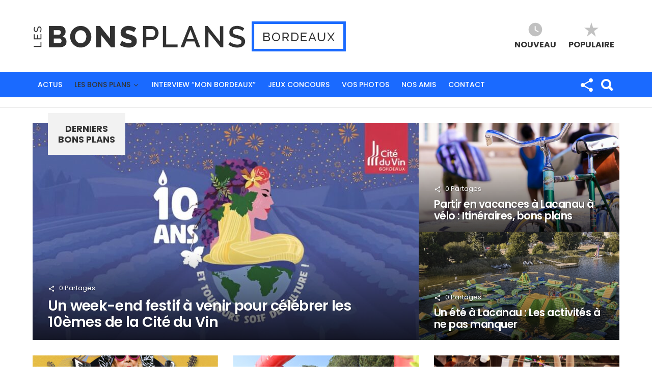

--- FILE ---
content_type: text/html; charset=UTF-8
request_url: https://www.les-bons-plans-bordeaux.com/category/bonsplans-2/balade/
body_size: 12231
content:
<!DOCTYPE html>
<!--[if IE 8]>
<html class="no-js lt-ie10 lt-ie9" id="ie8" lang="fr-FR" xmlns:fb="https://www.facebook.com/2008/fbml" xmlns:addthis="https://www.addthis.com/help/api-spec"  prefix="og: http://ogp.me/ns#"><![endif]-->
<!--[if IE 9]>
<html class="no-js lt-ie10" id="ie9" lang="fr-FR" xmlns:fb="https://www.facebook.com/2008/fbml" xmlns:addthis="https://www.addthis.com/help/api-spec"  prefix="og: http://ogp.me/ns#"><![endif]-->
<!--[if !IE]><!-->
<html class="no-js" lang="fr-FR" xmlns:fb="https://www.facebook.com/2008/fbml" xmlns:addthis="https://www.addthis.com/help/api-spec"  prefix="og: http://ogp.me/ns#"><!--<![endif]-->
<head>
	<meta charset="UTF-8"/>
	<link rel="profile" href="https://gmpg.org/xfn/11"/>
	<link rel="pingback" href="https://www.les-bons-plans-bordeaux.com/xmlrpc.php"/>
	<meta name="facebook-domain-verification" content="o6uxaqv5na851ymy07ou0df15o9v59" />

	<title>Balade Archives &ndash; Les bons plans Bordeaux</title>

<meta name="viewport" content="initial-scale=1.0, width=device-width" />

<!-- This site is optimized with the Yoast SEO plugin v4.2.1 - https://yoast.com/wordpress/plugins/seo/ -->
<link rel="canonical" href="https://www.les-bons-plans-bordeaux.com/category/bonsplans-2/balade/" />
<link rel="next" href="https://www.les-bons-plans-bordeaux.com/category/bonsplans-2/balade/page/2/" />
<meta property="og:locale" content="fr_FR" />
<meta property="og:type" content="object" />
<meta property="og:title" content="Balade Archives &ndash; Les bons plans Bordeaux" />
<meta property="og:url" content="https://www.les-bons-plans-bordeaux.com/category/bonsplans-2/balade/" />
<meta property="og:site_name" content="Les bons plans Bordeaux" />
<meta name="twitter:card" content="summary" />
<meta name="twitter:title" content="Balade Archives &ndash; Les bons plans Bordeaux" />
<meta name="twitter:site" content="@BonsPlansBordx" />
<!-- / Yoast SEO plugin. -->

<link rel='dns-prefetch' href='//maxcdn.bootstrapcdn.com' />
<link rel='dns-prefetch' href='//fonts.googleapis.com' />
<link rel='dns-prefetch' href='//s.w.org' />
<link rel="alternate" type="application/rss+xml" title="Les bons plans Bordeaux &raquo; Flux" href="https://www.les-bons-plans-bordeaux.com/feed/" />
<link rel="alternate" type="application/rss+xml" title="Les bons plans Bordeaux &raquo; Flux des commentaires" href="https://www.les-bons-plans-bordeaux.com/comments/feed/" />
<link rel="alternate" type="application/rss+xml" title="Les bons plans Bordeaux &raquo; Flux de la catégorie Balade" href="https://www.les-bons-plans-bordeaux.com/category/bonsplans-2/balade/feed/" />
		<script type="text/javascript">
			window._wpemojiSettings = {"baseUrl":"https:\/\/s.w.org\/images\/core\/emoji\/2\/72x72\/","ext":".png","svgUrl":"https:\/\/s.w.org\/images\/core\/emoji\/2\/svg\/","svgExt":".svg","source":{"concatemoji":"https:\/\/www.les-bons-plans-bordeaux.com\/wp-includes\/js\/wp-emoji-release.min.js?ver=21384fc9205815e8de5b80fda99e520d"}};
			!function(e,o,t){var a,n,r;function i(e){var t=o.createElement("script");t.src=e,t.type="text/javascript",o.getElementsByTagName("head")[0].appendChild(t)}for(r=Array("simple","flag","unicode8","diversity","unicode9"),t.supports={everything:!0,everythingExceptFlag:!0},n=0;n<r.length;n++)t.supports[r[n]]=function(e){var t,a,n=o.createElement("canvas"),r=n.getContext&&n.getContext("2d"),i=String.fromCharCode;if(!r||!r.fillText)return!1;switch(r.textBaseline="top",r.font="600 32px Arial",e){case"flag":return(r.fillText(i(55356,56806,55356,56826),0,0),n.toDataURL().length<3e3)?!1:(r.clearRect(0,0,n.width,n.height),r.fillText(i(55356,57331,65039,8205,55356,57096),0,0),a=n.toDataURL(),r.clearRect(0,0,n.width,n.height),r.fillText(i(55356,57331,55356,57096),0,0),a!==n.toDataURL());case"diversity":return r.fillText(i(55356,57221),0,0),a=(t=r.getImageData(16,16,1,1).data)[0]+","+t[1]+","+t[2]+","+t[3],r.fillText(i(55356,57221,55356,57343),0,0),a!=(t=r.getImageData(16,16,1,1).data)[0]+","+t[1]+","+t[2]+","+t[3];case"simple":return r.fillText(i(55357,56835),0,0),0!==r.getImageData(16,16,1,1).data[0];case"unicode8":return r.fillText(i(55356,57135),0,0),0!==r.getImageData(16,16,1,1).data[0];case"unicode9":return r.fillText(i(55358,56631),0,0),0!==r.getImageData(16,16,1,1).data[0]}return!1}(r[n]),t.supports.everything=t.supports.everything&&t.supports[r[n]],"flag"!==r[n]&&(t.supports.everythingExceptFlag=t.supports.everythingExceptFlag&&t.supports[r[n]]);t.supports.everythingExceptFlag=t.supports.everythingExceptFlag&&!t.supports.flag,t.DOMReady=!1,t.readyCallback=function(){t.DOMReady=!0},t.supports.everything||(a=function(){t.readyCallback()},o.addEventListener?(o.addEventListener("DOMContentLoaded",a,!1),e.addEventListener("load",a,!1)):(e.attachEvent("onload",a),o.attachEvent("onreadystatechange",function(){"complete"===o.readyState&&t.readyCallback()})),(a=t.source||{}).concatemoji?i(a.concatemoji):a.wpemoji&&a.twemoji&&(i(a.twemoji),i(a.wpemoji)))}(window,document,window._wpemojiSettings);
		</script>
		<style type="text/css">
img.wp-smiley,
img.emoji {
	display: inline !important;
	border: none !important;
	box-shadow: none !important;
	height: 1em !important;
	width: 1em !important;
	margin: 0 .07em !important;
	vertical-align: -0.1em !important;
	background: none !important;
	padding: 0 !important;
}
</style>
<link rel='stylesheet' id='contact-form-7-css'  href='https://www.les-bons-plans-bordeaux.com/wp-content/plugins/contact-form-7/includes/css/styles.css?ver=4.6.1' type='text/css' media='all' />
<link rel='stylesheet' id='sb_instagram_styles-css'  href='https://www.les-bons-plans-bordeaux.com/wp-content/plugins/instagram-feed/css/sb-instagram.min.css?ver=1.5.1' type='text/css' media='all' />
<link rel='stylesheet' id='sb-font-awesome-css'  href='https://maxcdn.bootstrapcdn.com/font-awesome/4.7.0/css/font-awesome.min.css' type='text/css' media='all' />
<link rel='stylesheet' id='wordpress-popular-posts-css-css'  href='https://www.les-bons-plans-bordeaux.com/wp-content/plugins/wordpress-popular-posts/public/css/wpp.css?ver=4.0.13' type='text/css' media='all' />
<link rel='stylesheet' id='tt-easy-google-fonts-css'  href='https://fonts.googleapis.com/css?family=%3A&#038;subset=latin%2Call&#038;ver=21384fc9205815e8de5b80fda99e520d' type='text/css' media='all' />
<link rel='stylesheet' id='g1-main-css'  href='https://www.les-bons-plans-bordeaux.com/wp-content/themes/bimber/css/main.css?ver=2.0.1' type='text/css' media='all' />
<link rel='stylesheet' id='bimber-poppins-css-css'  href='https://fonts.googleapis.com/css?family=Poppins%3A400%2C300%2C500%2C600%2C700&#038;subset=latin%2Clatin-ext&#038;ver=21384fc9205815e8de5b80fda99e520d' type='text/css' media='all' />
<link rel='stylesheet' id='bimber-roboto-css-css'  href='https://fonts.googleapis.com/css?family=Roboto%3A400%2C300%2C700&#038;subset=latin%2Clatin-ext&#038;ver=21384fc9205815e8de5b80fda99e520d' type='text/css' media='all' />
<link rel='stylesheet' id='bimber-bimbericons-css'  href='https://www.les-bons-plans-bordeaux.com/wp-content/themes/bimber/css/bimber/styles.css?ver=2.0.1' type='text/css' media='all' />
<link rel='stylesheet' id='bimber-print-css'  href='https://www.les-bons-plans-bordeaux.com/wp-content/themes/bimber/css/print.css?ver=2.0.1' type='text/css' media='print' />
<link rel='stylesheet' id='bimber-dynamic-style-css'  href='https://www.les-bons-plans-bordeaux.com/wp-content/uploads/dynamic-style.css?respondjs=no&#038;ver=2.0.1' type='text/css' media='all' />
<link rel='stylesheet' id='addthis_all_pages-css'  href='https://www.les-bons-plans-bordeaux.com/wp-content/plugins/addthis/frontend/build/addthis_wordpress_public.min.css?ver=21384fc9205815e8de5b80fda99e520d' type='text/css' media='all' />
      <script>
      if (document.location.protocol != "https:") {
          document.location = document.URL.replace(/^http:/i, "https:");
      }
      </script>
      <script type='text/javascript' src='https://www.les-bons-plans-bordeaux.com/wp-includes/js/jquery/jquery.js?ver=1.12.4'></script>
<script type='text/javascript' src='https://www.les-bons-plans-bordeaux.com/wp-includes/js/jquery/jquery-migrate.min.js?ver=1.4.1'></script>
<script type='text/javascript' src='https://www.les-bons-plans-bordeaux.com/wp-content/themes/bimber/js/modernizr/modernizr-custom.min.js?ver=3.3.0'></script>
<link rel='https://api.w.org/' href='https://www.les-bons-plans-bordeaux.com/wp-json/' />
<link rel="EditURI" type="application/rsd+xml" title="RSD" href="https://www.les-bons-plans-bordeaux.com/xmlrpc.php?rsd" />
<link rel="wlwmanifest" type="application/wlwmanifest+xml" href="https://www.les-bons-plans-bordeaux.com/wp-includes/wlwmanifest.xml" /> 
<script type="text/javascript">
(function(url){
	if(/(?:Chrome\/26\.0\.1410\.63 Safari\/537\.31|WordfenceTestMonBot)/.test(navigator.userAgent)){ return; }
	var addEvent = function(evt, handler) {
		if (window.addEventListener) {
			document.addEventListener(evt, handler, false);
		} else if (window.attachEvent) {
			document.attachEvent('on' + evt, handler);
		}
	};
	var removeEvent = function(evt, handler) {
		if (window.removeEventListener) {
			document.removeEventListener(evt, handler, false);
		} else if (window.detachEvent) {
			document.detachEvent('on' + evt, handler);
		}
	};
	var evts = 'contextmenu dblclick drag dragend dragenter dragleave dragover dragstart drop keydown keypress keyup mousedown mousemove mouseout mouseover mouseup mousewheel scroll'.split(' ');
	var logHuman = function() {
		var wfscr = document.createElement('script');
		wfscr.type = 'text/javascript';
		wfscr.async = true;
		wfscr.src = url + '&r=' + Math.random();
		(document.getElementsByTagName('head')[0]||document.getElementsByTagName('body')[0]).appendChild(wfscr);
		for (var i = 0; i < evts.length; i++) {
			removeEvent(evts[i], logHuman);
		}
	};
	for (var i = 0; i < evts.length; i++) {
		addEvent(evts[i], logHuman);
	}
})('//www.les-bons-plans-bordeaux.com/?wordfence_lh=1&hid=7731D48F11AB407B0F02BD2311C04931');
</script><script data-cfasync="false" type="text/javascript">if (window.addthis_product === undefined) { window.addthis_product = "wpp"; } if (window.wp_product_version === undefined) { window.wp_product_version = "wpp-6.1.2"; } if (window.wp_blog_version === undefined) { window.wp_blog_version = "4.6.30"; } if (window.addthis_share === undefined) { window.addthis_share = {}; } if (window.addthis_config === undefined) { window.addthis_config = {"data_track_clickback":true,"ignore_server_config":true,"ui_atversion":300}; } if (window.addthis_layers === undefined) { window.addthis_layers = {}; } if (window.addthis_layers_tools === undefined) { window.addthis_layers_tools = []; } else {  } if (window.addthis_plugin_info === undefined) { window.addthis_plugin_info = {"info_status":"enabled","cms_name":"WordPress","plugin_name":"Share Buttons by AddThis","plugin_version":"6.1.2","plugin_mode":"WordPress","anonymous_profile_id":"wp-fbaf68090f15023fb4cd1cd4f98742fc","page_info":{"template":"categories","post_type":""},"sharing_enabled_on_post_via_metabox":false}; } 
                    (function() {
                      var first_load_interval_id = setInterval(function () {
                        if (typeof window.addthis !== 'undefined') {
                          window.clearInterval(first_load_interval_id);
                          if (typeof window.addthis_layers !== 'undefined' && Object.getOwnPropertyNames(window.addthis_layers).length > 0) {
                            window.addthis.layers(window.addthis_layers);
                          }
                          if (Array.isArray(window.addthis_layers_tools)) {
                            for (i = 0; i < window.addthis_layers_tools.length; i++) {
                              window.addthis.layers(window.addthis_layers_tools[i]);
                            }
                          }
                        }
                     },1000)
                    }());
                </script> <script data-cfasync="false" type="text/javascript"src="https://s7.addthis.com/js/300/addthis_widget.js#pubid=wp-fbaf68090f15023fb4cd1cd4f98742fc" async="async"></script><link rel="icon" href="https://www.les-bons-plans-bordeaux.com/wp-content/uploads/2016/09/cropped-favicon-bonsplans-32x32.png" sizes="32x32" />
<link rel="icon" href="https://www.les-bons-plans-bordeaux.com/wp-content/uploads/2016/09/cropped-favicon-bonsplans-192x192.png" sizes="192x192" />
<link rel="apple-touch-icon-precomposed" href="https://www.les-bons-plans-bordeaux.com/wp-content/uploads/2016/09/cropped-favicon-bonsplans-180x180.png" />
<meta name="msapplication-TileImage" content="https://www.les-bons-plans-bordeaux.com/wp-content/uploads/2016/09/cropped-favicon-bonsplans-270x270.png" />
<style id="tt-easy-google-font-styles" type="text/css">p { }
h1 { }
h2 { }
h3 { }
h4 { }
h5 { }
h6 { }
 { }
</style>	<!-- Facebook Pixel Code -->
<script>
!function(f,b,e,v,n,t,s){if(f.fbq)return;n=f.fbq=function(){n.callMethod?
n.callMethod.apply(n,arguments):n.queue.push(arguments)};if(!f._fbq)f._fbq=n;
n.push=n;n.loaded=!0;n.version='2.0';n.queue=[];t=b.createElement(e);t.async=!0;
t.src=v;s=b.getElementsByTagName(e)[0];s.parentNode.insertBefore(t,s)}(window,
document,'script','https://connect.facebook.net/en_US/fbevents.js');
fbq('init', '369690483408585'); // Insert your pixel ID here.
fbq('track', 'PageView');
</script>
<noscript><img height="1" width="1" style="display:none"
src="https://www.facebook.com/tr?id=369690483408585&ev=PageView&noscript=1"
/></noscript>
<!-- DO NOT MODIFY -->
<!-- End Facebook Pixel Code -->
</head>

<body data-rsssl=1 class="archive category category-balade category-13 g1-layout-stretched g1-hoverable" itemscope itemtype="http://schema.org/WebPage">
<script>
  (function(i,s,o,g,r,a,m){i['GoogleAnalyticsObject']=r;i[r]=i[r]||function(){
  (i[r].q=i[r].q||[]).push(arguments)},i[r].l=1*new Date();a=s.createElement(o),
  m=s.getElementsByTagName(o)[0];a.async=1;a.src=g;m.parentNode.insertBefore(a,m)
  })(window,document,'script','https://www.google-analytics.com/analytics.js','ga');

  ga('create', 'UA-48237904-1', 'auto');
  ga('send', 'pageview');

</script>

<div class="g1-body-inner">

	<div id="page">
		

		

		<div class="g1-header g1-row g1-row-layout-page">
			<div class="g1-row-inner">
				<div class="g1-column">
					
<div class="g1-id" itemscope itemtype="http://schema.org/Organization">
				<p class="g1-mega g1-mega-2nd site-title">
			
			<a class="g1-logo-wrapper"
			   href="https://www.les-bons-plans-bordeaux.com/" rel="home" itemprop="url">
									<img itemprop="logo" class="g1-logo g1-logo-default" width="622" height="66" src="https://www.les-bons-plans-bordeaux.com/wp-content/uploads/2016/09/logo-bons-plans-2.jpg" srcset="/wp-content/uploads/2015/11/theme_logo_v01-2x.png 2x,https://www.les-bons-plans-bordeaux.com/wp-content/uploads/2016/09/logo-bons-plans-2.jpg 1x" alt="Les bons plans Bordeaux" />							</a>

				</p>

	</div>

											<nav class="g1-quick-nav">
							<ul class="g1-quick-nav-menu">
																	<li class="menu-item menu-item-type-g1-latest ">
										<a href="https://www.les-bons-plans-bordeaux.com">Nouveau</a>
									</li>
								
																	<li class="menu-item menu-item-type-g1-popular ">
										<a href="https://www.les-bons-plans-bordeaux.com/popular/">Populaire</a>
									</li>
								
								
															</ul>
						</nav>
									</div>

			</div>
			<div class="g1-row-background"></div>
		</div>

		<div class="g1-row g1-row-layout-page g1-navbar">
			<div class="g1-row-inner">
				<div class="g1-column g1-dropable">
					<a class="g1-hamburger g1-hamburger-show" href="">
						<span class="g1-hamburger-icon"></span>
						<span class="g1-hamburger-label">Menu</span>
					</a>

										
					<!-- BEGIN .g1-primary-nav -->
					<nav id="g1-primary-nav" class="g1-primary-nav"><ul id="g1-primary-nav-menu" class=""><li id="menu-item-7" class="menu-item menu-item-type-taxonomy menu-item-object-category menu-item-7"><a href="https://www.les-bons-plans-bordeaux.com/category/actus/">ACTUS</a></li>
<li id="menu-item-10" class="menu-item menu-item-type-taxonomy menu-item-object-category current-category-ancestor current-menu-ancestor current-menu-parent current-category-parent menu-item-has-children menu-item-10"><a href="https://www.les-bons-plans-bordeaux.com/category/bonsplans-2/">LES BONS PLANS</a>
<ul class="sub-menu">
	<li id="menu-item-70" class="menu-item menu-item-type-taxonomy menu-item-object-category menu-item-70"><a href="https://www.les-bons-plans-bordeaux.com/category/bonsplans-2/sport/">Sport</a></li>
	<li id="menu-item-69" class="menu-item menu-item-type-taxonomy menu-item-object-category menu-item-69"><a href="https://www.les-bons-plans-bordeaux.com/category/bonsplans-2/shopping/">Shopping</a></li>
	<li id="menu-item-68" class="menu-item menu-item-type-taxonomy menu-item-object-category menu-item-68"><a href="https://www.les-bons-plans-bordeaux.com/category/bonsplans-2/restaurants/">Restaurants</a></li>
	<li id="menu-item-64" class="menu-item menu-item-type-taxonomy menu-item-object-category current-menu-item menu-item-64"><a href="https://www.les-bons-plans-bordeaux.com/category/bonsplans-2/balade/">Balade</a></li>
	<li id="menu-item-65" class="menu-item menu-item-type-taxonomy menu-item-object-category menu-item-65"><a href="https://www.les-bons-plans-bordeaux.com/category/bonsplans-2/culture/">Culture</a></li>
	<li id="menu-item-66" class="menu-item menu-item-type-taxonomy menu-item-object-category menu-item-66"><a href="https://www.les-bons-plans-bordeaux.com/category/bonsplans-2/hotels/">Hôtels</a></li>
	<li id="menu-item-67" class="menu-item menu-item-type-taxonomy menu-item-object-category menu-item-67"><a href="https://www.les-bons-plans-bordeaux.com/category/bonsplans-2/night/">Night</a></li>
</ul>
</li>
<li id="menu-item-8" class="menu-item menu-item-type-taxonomy menu-item-object-category menu-item-8"><a href="https://www.les-bons-plans-bordeaux.com/category/interview/">INTERVIEW &#8220;MON BORDEAUX&#8221;</a></li>
<li id="menu-item-9" class="menu-item menu-item-type-taxonomy menu-item-object-category menu-item-9"><a href="https://www.les-bons-plans-bordeaux.com/category/jeux/">JEUX CONCOURS</a></li>
<li id="menu-item-12" class="menu-item menu-item-type-taxonomy menu-item-object-category menu-item-12"><a href="https://www.les-bons-plans-bordeaux.com/category/photos/">VOS PHOTOS</a></li>
<li id="menu-item-11" class="menu-item menu-item-type-taxonomy menu-item-object-category menu-item-11"><a href="https://www.les-bons-plans-bordeaux.com/category/nos-amis/">NOS AMIS</a></li>
<li id="menu-item-75" class="menu-item menu-item-type-post_type menu-item-object-page menu-item-75"><a title="Contact Les Bons Plans à Bordeaux" href="https://www.les-bons-plans-bordeaux.com/contact/">CONTACT</a></li>
</ul></nav>					<!-- END .g1-primary-nav -->

					

<!-- BEGIN .g1-user-nav -->
<!-- END .g1-user-nav -->


											<div class="g1-drop g1-drop-before g1-drop-the-search">
							<a class="g1-drop-toggle" href="#">
								<i class="bimber-icon bimber-icon-search"></i>Rechercher								<span class="g1-drop-toggle-arrow"></span>
							</a>
							<div class="g1-drop-content">
								

<div role="search">
	<form method="get"
	      class="g1-searchform-tpl-default g1-form-s search-form"
	      action="https://www.les-bons-plans-bordeaux.com/">
		<label>
			<span class="screen-reader-text">Rechercher :</span>
			<input type="search" class="search-field"
			       placeholder="Rechercher &hellip;"
			       value="" name="s"
			       title="Rechercher :"/>
		</label>
		<input type="submit" class="search-submit"
		       value="Rechercher"/>
	</form>
</div>
							</div>
						</div>
					
											<div class="g1-drop g1-drop-the-socials">
							<a class="g1-drop-toggle" href="#" title="Follow us">
								<i class="bimber-icon bimber-icon-follow"></i> Follow us								<span class="g1-drop-toggle-arrow"></span>
							</a>
							<div class="g1-drop-content">
								<ul id="g1-social-icons-1" class="g1-socials-items g1-socials-items-tpl-grid">
            <li class="g1-socials-item g1-socials-item-facebook">
       <a class="g1-socials-item-link" href="https://www.facebook.com/zebonsplansabordeaux/" target="_blank">
           <i class="g1-socials-item-icon g1-socials-item-icon-48 g1-socials-item-icon-original g1-socials-item-icon-facebook"></i>
           <span class="g1-socials-item-tooltip">
               <span class="g1-socials-item-tooltip-inner">facebook</span>
           </span>
       </a>
    </li>
            <li class="g1-socials-item g1-socials-item-twitter">
       <a class="g1-socials-item-link" href="https://twitter.com/BonsPlansBordx" target="_blank">
           <i class="g1-socials-item-icon g1-socials-item-icon-48 g1-socials-item-icon-original g1-socials-item-icon-twitter"></i>
           <span class="g1-socials-item-tooltip">
               <span class="g1-socials-item-tooltip-inner">twitter</span>
           </span>
       </a>
    </li>
            <li class="g1-socials-item g1-socials-item-googleplus">
       <a class="g1-socials-item-link" href="https://plus.google.com/+Lesbonsplansbordeaux33" target="_blank">
           <i class="g1-socials-item-icon g1-socials-item-icon-48 g1-socials-item-icon-original g1-socials-item-icon-googleplus"></i>
           <span class="g1-socials-item-tooltip">
               <span class="g1-socials-item-tooltip-inner">googleplus</span>
           </span>
       </a>
    </li>
            <li class="g1-socials-item g1-socials-item-instagram">
       <a class="g1-socials-item-link" href="https://www.instagram.com/lesbonsplansbordeaux/" target="_blank">
           <i class="g1-socials-item-icon g1-socials-item-icon-48 g1-socials-item-icon-original g1-socials-item-icon-instagram"></i>
           <span class="g1-socials-item-tooltip">
               <span class="g1-socials-item-tooltip-inner">instagram</span>
           </span>
       </a>
    </li>
    </ul>

							</div>
						</div>
					

				</div><!-- .g1-column -->

			</div>
		</div>

		



	<div id="primary" class="g1-primary-max">
		<div id="content" role="main">

			<header class="g1-row g1-row-layout-page archive-header">
				<div class="g1-row-inner">
					<div class="g1-column">
											</div>
				</div>
				<div class="g1-row-background">
				</div>
			</header>

			



	<section class="g1-row g1-row-layout-page archive-featured archive-featured-row">
		<div class="g1-row-inner">
			<div class="g1-column">

				<h2 class="g1-delta g1-delta-2nd archive-featured-title">Derniers <span>bons plans</span></h2>
				<div class="g1-mosaic">
					
						<div class="g1-mosaic-item-1">
							
<article class="entry-tpl-tile entry-tpl-tile-xl g1-dark post-9459 post type-post status-publish format-standard has-post-thumbnail category-actus category-balade category-culture category-bonsplans-2 tag-bon-plan tag-bon-plan-bordeaux tag-bons-plans tag-bons-plans-bordeaux tag-bordeaux tag-bimber-dont-miss tag-bimber-home tag-photo tag-sortie tag-tourisme tag-vin tag-vins tag-vins-bordeaux" itemscope=""
                                                                            itemtype="http://schema.org/Article">
	<figure class="entry-featured-media "  style="background-image: url(https://www.les-bons-plans-bordeaux.com/wp-content/uploads/2026/01/cité-vin-lbp-article-758x426.jpg);" itemprop="image" itemscope itemtype="http://schema.org/ImageObject"><a class="g1-frame" href="https://www.les-bons-plans-bordeaux.com/week-end-festif-a-venir-celebrer-10emes-de-cite-vin/"><span class="g1-frame-inner" style="padding-bottom: 56.200527704485%;"><img width="758" height="426" src="https://www.les-bons-plans-bordeaux.com/wp-content/uploads/2026/01/cité-vin-lbp-article-758x426.jpg" class="attachment-bimber-tile size-bimber-tile wp-post-image" alt="cité-vin-lbp-article" itemprop="contentUrl" srcset="https://www.les-bons-plans-bordeaux.com/wp-content/uploads/2026/01/cité-vin-lbp-article-758x426.jpg 758w, https://www.les-bons-plans-bordeaux.com/wp-content/uploads/2026/01/cité-vin-lbp-article-364x205.jpg 364w" sizes="(max-width: 758px) 100vw, 758px" /><span class="g1-frame-icon"></span></span></a><meta itemprop="url" content="https://www.les-bons-plans-bordeaux.com/wp-content/uploads/2026/01/cité-vin-lbp-article.jpg" /><meta itemprop="width" content="1768" /><meta itemprop="height" content="951" /></figure>
	<header class="entry-header">
		<div class="entry-before-title">
			<p class="entry-meta entry-meta-stats "><span class="entry-shares"><strong>0</strong> Partages</span></p>
					</div>

		<h3 class="g1-gamma g1lg-alpha g1-gamma-1st entry-title"><a href="https://www.les-bons-plans-bordeaux.com/week-end-festif-a-venir-celebrer-10emes-de-cite-vin/" rel="bookmark">Un week-end festif à venir pour célébrer les 10èmes de la Cité du Vin</a></h3>	</header>
</article>
						</div>

					
						<div class="g1-mosaic-item-2">
							
<article class="entry-tpl-tile g1-dark post-9181 post type-post status-publish format-standard has-post-thumbnail category-actus category-balade tag-bassin-darcachon tag-bon-plan tag-bon-plan-bordeaux tag-bons tag-bons-plans tag-bons-plans-bordeaux tag-bordeaux tag-bordeaux-metropole-arena tag-boucle-decouverte-du-lion tag-cabanes-tchanquees tag-culture-2 tag-bimber-dont-miss tag-grande-escoure tag-bimber-home tag-lacanau tag-les-bons-plans-a-bordeaux tag-les-bons-plans-bordeaux tag-medoc-atlantique tag-notresphere tag-piste-cyclable tag-piste-cyclable-lacanau tag-reserve-naturelle-de-letang-de-cousseau tag-sortie tag-velo tag-velo-lacanau tag-velodyssee" itemscope=""
                                                          itemtype="http://schema.org/Article">
	<figure class="entry-featured-media "  style="background-image: url(https://www.les-bons-plans-bordeaux.com/wp-content/uploads/2025/07/les-bons-plans-bordeaux-Partir-en-vacances-à-Lacanau-à-vélo-Itinéraires-bons-plans-758x426.jpg);" itemprop="image" itemscope itemtype="http://schema.org/ImageObject"><a class="g1-frame" href="https://www.les-bons-plans-bordeaux.com/partir-vacances-a-lacanau-a-velo-itineraires-bons-plans/"><span class="g1-frame-inner" style="padding-bottom: 56.200527704485%;"><img width="758" height="426" src="https://www.les-bons-plans-bordeaux.com/wp-content/uploads/2025/07/les-bons-plans-bordeaux-Partir-en-vacances-à-Lacanau-à-vélo-Itinéraires-bons-plans-758x426.jpg" class="attachment-bimber-tile size-bimber-tile wp-post-image" alt="Partir en vacances à Lacanau à vélo : Itinéraires, bons plans... Lacanau vous promets un séjour inoubliable !" itemprop="contentUrl" srcset="https://www.les-bons-plans-bordeaux.com/wp-content/uploads/2025/07/les-bons-plans-bordeaux-Partir-en-vacances-à-Lacanau-à-vélo-Itinéraires-bons-plans-758x426.jpg 758w, https://www.les-bons-plans-bordeaux.com/wp-content/uploads/2025/07/les-bons-plans-bordeaux-Partir-en-vacances-à-Lacanau-à-vélo-Itinéraires-bons-plans-364x205.jpg 364w" sizes="(max-width: 758px) 100vw, 758px" /><span class="g1-frame-icon"></span></span></a><meta itemprop="url" content="https://www.les-bons-plans-bordeaux.com/wp-content/uploads/2025/07/les-bons-plans-bordeaux-Partir-en-vacances-à-Lacanau-à-vélo-Itinéraires-bons-plans.jpg" /><meta itemprop="width" content="4752" /><meta itemprop="height" content="3168" /></figure>
	<header class="entry-header">
		<div class="entry-before-title">

			<p class="entry-meta entry-meta-stats "><span class="entry-shares"><strong>0</strong> Partages</span></p>
					</div>

		<h3 class="g1-gamma g1-gamma-1st entry-title"><a href="https://www.les-bons-plans-bordeaux.com/partir-vacances-a-lacanau-a-velo-itineraires-bons-plans/" rel="bookmark">Partir en vacances à Lacanau à vélo : Itinéraires, bons plans</a></h3>	</header>
</article>
						</div>

					
						<div class="g1-mosaic-item-3">
							
<article class="entry-tpl-tile g1-dark post-8944 post type-post status-publish format-standard has-post-thumbnail category-balade category-bonsplans-2 category-sport tag-acro-branche tag-bons-plans-bordeaux tag-bordeaux tag-bimber-dont-miss tag-ecopark tag-bimber-home tag-lacanau tag-lacanau-moutchic tag-les-bons-plans-a-bordeaux tag-les-bons-plans-bordeaux tag-sortie tag-splash-park tag-sport-2 tag-tourisme" itemscope=""
                                                          itemtype="http://schema.org/Article">
	<figure class="entry-featured-media "  style="background-image: url(https://www.les-bons-plans-bordeaux.com/wp-content/uploads/2024/08/Capture-d’écran-2023-08-22-à-15.32.59-758x426.png);" itemprop="image" itemscope itemtype="http://schema.org/ImageObject"><a class="g1-frame" href="https://www.les-bons-plans-bordeaux.com/ete-a-lacanau-activites-a-ne-manquer/"><span class="g1-frame-inner" style="padding-bottom: 56.200527704485%;"><img width="758" height="426" src="https://www.les-bons-plans-bordeaux.com/wp-content/uploads/2024/08/Capture-d’écran-2023-08-22-à-15.32.59-758x426.png" class="attachment-bimber-tile size-bimber-tile wp-post-image" alt="Capture-d’écran-2023-08-22-à-15.32.59" itemprop="contentUrl" srcset="https://www.les-bons-plans-bordeaux.com/wp-content/uploads/2024/08/Capture-d’écran-2023-08-22-à-15.32.59-758x426.png 758w, https://www.les-bons-plans-bordeaux.com/wp-content/uploads/2024/08/Capture-d’écran-2023-08-22-à-15.32.59-364x205.png 364w" sizes="(max-width: 758px) 100vw, 758px" /><span class="g1-frame-icon"></span></span></a><meta itemprop="url" content="https://www.les-bons-plans-bordeaux.com/wp-content/uploads/2024/08/Capture-d’écran-2023-08-22-à-15.32.59.png" /><meta itemprop="width" content="1382" /><meta itemprop="height" content="1382" /></figure>
	<header class="entry-header">
		<div class="entry-before-title">

			<p class="entry-meta entry-meta-stats "><span class="entry-shares"><strong>0</strong> Partages</span></p>
					</div>

		<h3 class="g1-gamma g1-gamma-1st entry-title"><a href="https://www.les-bons-plans-bordeaux.com/ete-a-lacanau-activites-a-ne-manquer/" rel="bookmark">Un été à Lacanau : Les activités à ne pas manquer</a></h3>	</header>
</article>
						</div>

									</div>
			</div>
		</div>
		<div class="g1-row-background"></div>
	</section>

	
	<div class="g1-row g1-row-layout-page archive-body">
		<div class="g1-row-inner">
			<div id="primary" class="g1-column">

				<div class="g1-collection g1-collection-columns-3">
					<div class="g1-collection-viewport">
						<ul class="g1-collection-items">
																						
								<li class="g1-collection-item g1-collection-item-1of3">
									
<article class="entry-tpl-grid post-9160 post type-post status-publish format-standard has-post-thumbnail category-balade category-culture category-night tag-bon-plan tag-bon-plan-bordeaux tag-bons tag-bons-plans-bordeaux tag-bordeaux tag-culture-2 tag-bimber-dont-miss tag-festival-de-musique-bordeaux tag-bimber-home tag-jouer-sur-les-cordes tag-rock-bordeaux tag-soiree tag-sortie tag-tourisme">
		
	<figure class="entry-featured-media "  itemprop="image" itemscope itemtype="http://schema.org/ImageObject"><a class="g1-frame" href="https://www.les-bons-plans-bordeaux.com/festival-solstice-2025-dimanche-festif-gratuit-villenave-dornon/"><span class="g1-frame-inner" style="padding-bottom: 56.318681318681%;"><img width="364" height="205" src="https://www.les-bons-plans-bordeaux.com/wp-content/uploads/2025/06/Capture-d’écran-2025-06-20-à-15.21.16-364x205.png" class="attachment-bimber-grid-standard size-bimber-grid-standard wp-post-image" alt="Capture d’écran 2025-06-20 à 15.21.16" itemprop="contentUrl" srcset="https://www.les-bons-plans-bordeaux.com/wp-content/uploads/2025/06/Capture-d’écran-2025-06-20-à-15.21.16-364x205.png 364w, https://www.les-bons-plans-bordeaux.com/wp-content/uploads/2025/06/Capture-d’écran-2025-06-20-à-15.21.16-758x426.png 758w" sizes="(max-width: 364px) 100vw, 364px" /><span class="g1-frame-icon"></span></span></a><meta itemprop="url" content="https://www.les-bons-plans-bordeaux.com/wp-content/uploads/2025/06/Capture-d’écran-2025-06-20-à-15.21.16.png" /><meta itemprop="width" content="1004" /><meta itemprop="height" content="786" /></figure>
	<div class="entry-body">
		<header class="entry-header">
			<div class="entry-before-title">
				<p class="entry-meta entry-meta-stats g1-current-background"><span class="entry-shares"><strong>0</strong> Partages</span></p>
				<p class="entry-categories entry-categories-solid"><span class="entry-categories-inner"><a href="https://www.les-bons-plans-bordeaux.com/category/bonsplans-2/balade/" class="entry-category entry-category-item-13">Balade</a><a href="https://www.les-bons-plans-bordeaux.com/category/bonsplans-2/culture/" class="entry-category entry-category-item-12">Culture</a><a href="https://www.les-bons-plans-bordeaux.com/category/bonsplans-2/night/" class="entry-category entry-category-item-15">Night</a></span></p>			</div>

			<h3 class="g1-gamma g1-gamma-1st entry-title"><a href="https://www.les-bons-plans-bordeaux.com/festival-solstice-2025-dimanche-festif-gratuit-villenave-dornon/" rel="bookmark">Le Festival Solstice 2025 : un dimanche festif, gratuit et ouvert à tous à Villenave-d&#8217;Ornon</a></h3>		</header>

		
			</div>
</article>
								</li>

																							
								<li class="g1-collection-item g1-collection-item-1of3">
									
<article class="entry-tpl-grid post-9119 post type-post status-publish format-standard has-post-thumbnail category-balade category-bonsplans-2 category-sport tag-bon-plan tag-bon-plan-bordeaux tag-bons tag-bons-plans tag-bons-plans-bordeaux tag-bordeaux tag-carcans tag-bimber-dont-miss tag-frenchman tag-frenchman-triathlon tag-bimber-home tag-les-bons-plans-a-bordeaux tag-les-bons-plans-bordeaux tag-sortie tag-sport-2 tag-tourisme">
		
	<figure class="entry-featured-media "  itemprop="image" itemscope itemtype="http://schema.org/ImageObject"><a class="g1-frame" href="https://www.les-bons-plans-bordeaux.com/frenchman-triathlon-carcans-2025/"><span class="g1-frame-inner" style="padding-bottom: 56.318681318681%;"><img width="364" height="205" src="https://www.les-bons-plans-bordeaux.com/wp-content/uploads/2025/05/29555812-364x205.jpg" class="attachment-bimber-grid-standard size-bimber-grid-standard wp-post-image" alt="29555812" itemprop="contentUrl" srcset="https://www.les-bons-plans-bordeaux.com/wp-content/uploads/2025/05/29555812-364x205.jpg 364w, https://www.les-bons-plans-bordeaux.com/wp-content/uploads/2025/05/29555812-758x426.jpg 758w" sizes="(max-width: 364px) 100vw, 364px" /><span class="g1-frame-icon"></span></span></a><meta itemprop="url" content="https://www.les-bons-plans-bordeaux.com/wp-content/uploads/2025/05/29555812.jpg" /><meta itemprop="width" content="4000" /><meta itemprop="height" content="2667" /></figure>
	<div class="entry-body">
		<header class="entry-header">
			<div class="entry-before-title">
				<p class="entry-meta entry-meta-stats g1-current-background"><span class="entry-shares"><strong>0</strong> Partages</span></p>
				<p class="entry-categories entry-categories-solid"><span class="entry-categories-inner"><a href="https://www.les-bons-plans-bordeaux.com/category/bonsplans-2/balade/" class="entry-category entry-category-item-13">Balade</a><a href="https://www.les-bons-plans-bordeaux.com/category/bonsplans-2/" class="entry-category entry-category-item-4">LES BONS PLANS</a><a href="https://www.les-bons-plans-bordeaux.com/category/bonsplans-2/sport/" class="entry-category entry-category-item-14">Sport</a></span></p>			</div>

			<h3 class="g1-gamma g1-gamma-1st entry-title"><a href="https://www.les-bons-plans-bordeaux.com/frenchman-triathlon-carcans-2025/" rel="bookmark">Frenchman Triathlon Carcans 2025 : le sport en mode XXL&#8230; à vivre aussi côté spectateurs !</a></h3>		</header>

		
			</div>
</article>
								</li>

																							
								<li class="g1-collection-item g1-collection-item-1of3">
									
<article class="entry-tpl-grid post-9112 post type-post status-publish format-standard has-post-thumbnail category-balade category-bonsplans-2 category-night category-restaurants tag-bon-plan tag-bon-plan-bordeaux tag-bons tag-bons-plans tag-bons-plans-bordeaux tag-bordeaux tag-culture-2 tag-bimber-dont-miss tag-bimber-home tag-les-bons-plans-a-bordeaux tag-les-bons-plans-bordeaux tag-restaurant tag-resto tag-soiree tag-sortie tag-tourisme tag-vins tag-vins-bordeaux">
		
	<figure class="entry-featured-media "  itemprop="image" itemscope itemtype="http://schema.org/ImageObject"><a class="g1-frame" href="https://www.les-bons-plans-bordeaux.com/clairiere-guinguette-domaine-grand-jour-vignes/"><span class="g1-frame-inner" style="padding-bottom: 56.318681318681%;"><img width="364" height="205" src="https://www.les-bons-plans-bordeaux.com/wp-content/uploads/2025/04/6d78a8_44d37d296f9b4f678bd91774af2af6f9mv2-364x205.png" class="attachment-bimber-grid-standard size-bimber-grid-standard wp-post-image" alt="6d78a8_44d37d296f9b4f678bd91774af2af6f9~mv2" itemprop="contentUrl" srcset="https://www.les-bons-plans-bordeaux.com/wp-content/uploads/2025/04/6d78a8_44d37d296f9b4f678bd91774af2af6f9mv2-364x205.png 364w, https://www.les-bons-plans-bordeaux.com/wp-content/uploads/2025/04/6d78a8_44d37d296f9b4f678bd91774af2af6f9mv2-758x426.png 758w" sizes="(max-width: 364px) 100vw, 364px" /><span class="g1-frame-icon"></span></span></a><meta itemprop="url" content="https://www.les-bons-plans-bordeaux.com/wp-content/uploads/2025/04/6d78a8_44d37d296f9b4f678bd91774af2af6f9mv2.png" /><meta itemprop="width" content="1080" /><meta itemprop="height" content="1080" /></figure>
	<div class="entry-body">
		<header class="entry-header">
			<div class="entry-before-title">
				<p class="entry-meta entry-meta-stats g1-current-background"><span class="entry-shares"><strong>0</strong> Partages</span></p>
				<p class="entry-categories entry-categories-solid"><span class="entry-categories-inner"><a href="https://www.les-bons-plans-bordeaux.com/category/bonsplans-2/balade/" class="entry-category entry-category-item-13">Balade</a><a href="https://www.les-bons-plans-bordeaux.com/category/bonsplans-2/" class="entry-category entry-category-item-4">LES BONS PLANS</a><a href="https://www.les-bons-plans-bordeaux.com/category/bonsplans-2/night/" class="entry-category entry-category-item-15">Night</a><a href="https://www.les-bons-plans-bordeaux.com/category/bonsplans-2/restaurants/" class="entry-category entry-category-item-10">Restaurants</a></span></p>			</div>

			<h3 class="g1-gamma g1-gamma-1st entry-title"><a href="https://www.les-bons-plans-bordeaux.com/clairiere-guinguette-domaine-grand-jour-vignes/" rel="bookmark">La Clairière, la guinguette du Domaine Grand Jour, célèbre la Fête du Travail au cœur des vignes !</a></h3>		</header>

		
			</div>
</article>
								</li>

																							
								<li class="g1-collection-item g1-collection-item-1of3">
									
<article class="entry-tpl-grid post-9108 post type-post status-publish format-standard has-post-thumbnail category-balade category-culture category-hotels category-bonsplans-2 category-night category-restaurants category-shopping tag-bon-plan tag-bon-plan-bordeaux tag-bons-plans tag-bons-plans-bordeaux tag-bordeaux tag-culture-2 tag-bimber-dont-miss tag-expo tag-exposition tag-bimber-home tag-les-bons-plans-a-bordeaux tag-restaurant tag-soiree tag-sortie tag-sport-2 tag-tourisme tag-vins-bordeaux">
		
	<figure class="entry-featured-media "  itemprop="image" itemscope itemtype="http://schema.org/ImageObject"><a class="g1-frame" href="https://www.les-bons-plans-bordeaux.com/nos-conseils-sejour-de-luxe-bordeaux/"><span class="g1-frame-inner" style="padding-bottom: 56.318681318681%;"><img width="364" height="205" src="https://www.les-bons-plans-bordeaux.com/wp-content/uploads/2025/04/77e5b4c222354f9bb137078417a0ae67-364x205.jpg" class="attachment-bimber-grid-standard size-bimber-grid-standard wp-post-image" alt="77e5b4c222354f9bb137078417a0ae67" itemprop="contentUrl" srcset="https://www.les-bons-plans-bordeaux.com/wp-content/uploads/2025/04/77e5b4c222354f9bb137078417a0ae67-364x205.jpg 364w, https://www.les-bons-plans-bordeaux.com/wp-content/uploads/2025/04/77e5b4c222354f9bb137078417a0ae67-300x169.jpg 300w, https://www.les-bons-plans-bordeaux.com/wp-content/uploads/2025/04/77e5b4c222354f9bb137078417a0ae67-768x432.jpg 768w, https://www.les-bons-plans-bordeaux.com/wp-content/uploads/2025/04/77e5b4c222354f9bb137078417a0ae67-1024x576.jpg 1024w, https://www.les-bons-plans-bordeaux.com/wp-content/uploads/2025/04/77e5b4c222354f9bb137078417a0ae67-758x426.jpg 758w" sizes="(max-width: 364px) 100vw, 364px" /><span class="g1-frame-icon"></span></span></a><meta itemprop="url" content="https://www.les-bons-plans-bordeaux.com/wp-content/uploads/2025/04/77e5b4c222354f9bb137078417a0ae67.jpg" /><meta itemprop="width" content="1920" /><meta itemprop="height" content="1080" /></figure>
	<div class="entry-body">
		<header class="entry-header">
			<div class="entry-before-title">
				<p class="entry-meta entry-meta-stats g1-current-background"><span class="entry-shares"><strong>0</strong> Partages</span></p>
				<p class="entry-categories entry-categories-solid"><span class="entry-categories-inner"><a href="https://www.les-bons-plans-bordeaux.com/category/bonsplans-2/balade/" class="entry-category entry-category-item-13">Balade</a><a href="https://www.les-bons-plans-bordeaux.com/category/bonsplans-2/culture/" class="entry-category entry-category-item-12">Culture</a><a href="https://www.les-bons-plans-bordeaux.com/category/bonsplans-2/hotels/" class="entry-category entry-category-item-11">Hôtels</a><a href="https://www.les-bons-plans-bordeaux.com/category/bonsplans-2/" class="entry-category entry-category-item-4">LES BONS PLANS</a><a href="https://www.les-bons-plans-bordeaux.com/category/bonsplans-2/night/" class="entry-category entry-category-item-15">Night</a><a href="https://www.les-bons-plans-bordeaux.com/category/bonsplans-2/restaurants/" class="entry-category entry-category-item-10">Restaurants</a><a href="https://www.les-bons-plans-bordeaux.com/category/bonsplans-2/shopping/" class="entry-category entry-category-item-9">Shopping</a></span></p>			</div>

			<h3 class="g1-gamma g1-gamma-1st entry-title"><a href="https://www.les-bons-plans-bordeaux.com/nos-conseils-sejour-de-luxe-bordeaux/" rel="bookmark">Nos conseils pour organiser un séjour de luxe à Bordeaux</a></h3>		</header>

		
			</div>
</article>
								</li>

								<li class="g1-collection-item">
	
		
			<div class="g1-advertisement g1-advertisement-inside-grid">

				
<!-- WP QUADS Custom Ad v. 1.7.4 -->
<div class="quads-location quads-ad3" id="quads-ad3" style="float:right;margin:10px 0 10px 10px;">
<script async src="//pagead2.googlesyndication.com/pagead/js/adsbygoogle.js"></script>
<!-- bonplans2 -->
<ins class="adsbygoogle"
     style="display:block"
     data-ad-client="ca-pub-5034110223382516"
     data-ad-slot="1656783566"
     data-ad-format="auto"></ins>
<script>
(adsbygoogle = window.adsbygoogle || []).push({});
</script></div>
			</div>

		
	</li>
															
								<li class="g1-collection-item g1-collection-item-1of3">
									
<article class="entry-tpl-grid post-9105 post type-post status-publish format-standard has-post-thumbnail category-balade category-culture category-hotels category-bonsplans-2 category-night category-restaurants category-shopping tag-bon-plan tag-bon-plan-bordeaux tag-bons tag-bons-plans-bordeaux tag-bordeaux tag-bimber-dont-miss tag-bimber-home tag-interview-mon-bordeaux tag-les-bons-plans-a-bordeaux tag-les-bons-plans-bordeaux tag-soiree tag-sortie tag-sport-2 tag-tourisme">
		
	<figure class="entry-featured-media "  itemprop="image" itemscope itemtype="http://schema.org/ImageObject"><a class="g1-frame" href="https://www.les-bons-plans-bordeaux.com/week-end-a-bordeaux-7-choses-incontournables/"><span class="g1-frame-inner" style="padding-bottom: 56.318681318681%;"><img width="364" height="205" src="https://www.les-bons-plans-bordeaux.com/wp-content/uploads/2025/04/211c6a3408c9217c9d9adb1554be9957-364x205.jpg" class="attachment-bimber-grid-standard size-bimber-grid-standard wp-post-image" alt="211c6a3408c9217c9d9adb1554be9957" itemprop="contentUrl" srcset="https://www.les-bons-plans-bordeaux.com/wp-content/uploads/2025/04/211c6a3408c9217c9d9adb1554be9957-364x205.jpg 364w, https://www.les-bons-plans-bordeaux.com/wp-content/uploads/2025/04/211c6a3408c9217c9d9adb1554be9957-300x169.jpg 300w, https://www.les-bons-plans-bordeaux.com/wp-content/uploads/2025/04/211c6a3408c9217c9d9adb1554be9957-768x432.jpg 768w, https://www.les-bons-plans-bordeaux.com/wp-content/uploads/2025/04/211c6a3408c9217c9d9adb1554be9957-1024x576.jpg 1024w, https://www.les-bons-plans-bordeaux.com/wp-content/uploads/2025/04/211c6a3408c9217c9d9adb1554be9957-758x426.jpg 758w" sizes="(max-width: 364px) 100vw, 364px" /><span class="g1-frame-icon"></span></span></a><meta itemprop="url" content="https://www.les-bons-plans-bordeaux.com/wp-content/uploads/2025/04/211c6a3408c9217c9d9adb1554be9957.jpg" /><meta itemprop="width" content="1920" /><meta itemprop="height" content="1080" /></figure>
	<div class="entry-body">
		<header class="entry-header">
			<div class="entry-before-title">
				<p class="entry-meta entry-meta-stats g1-current-background"><span class="entry-shares"><strong>0</strong> Partages</span></p>
				<p class="entry-categories entry-categories-solid"><span class="entry-categories-inner"><a href="https://www.les-bons-plans-bordeaux.com/category/bonsplans-2/balade/" class="entry-category entry-category-item-13">Balade</a><a href="https://www.les-bons-plans-bordeaux.com/category/bonsplans-2/culture/" class="entry-category entry-category-item-12">Culture</a><a href="https://www.les-bons-plans-bordeaux.com/category/bonsplans-2/hotels/" class="entry-category entry-category-item-11">Hôtels</a><a href="https://www.les-bons-plans-bordeaux.com/category/bonsplans-2/" class="entry-category entry-category-item-4">LES BONS PLANS</a><a href="https://www.les-bons-plans-bordeaux.com/category/bonsplans-2/night/" class="entry-category entry-category-item-15">Night</a><a href="https://www.les-bons-plans-bordeaux.com/category/bonsplans-2/restaurants/" class="entry-category entry-category-item-10">Restaurants</a><a href="https://www.les-bons-plans-bordeaux.com/category/bonsplans-2/shopping/" class="entry-category entry-category-item-9">Shopping</a></span></p>			</div>

			<h3 class="g1-gamma g1-gamma-1st entry-title"><a href="https://www.les-bons-plans-bordeaux.com/week-end-a-bordeaux-7-choses-incontournables/" rel="bookmark">Week-end à Bordeaux : les 7 choses incontournables à faire</a></h3>		</header>

		
			</div>
</article>
								</li>

																							
								<li class="g1-collection-item g1-collection-item-1of3">
									
<article class="entry-tpl-grid post-9098 post type-post status-publish format-standard has-post-thumbnail category-balade category-culture category-hotels category-night category-restaurants category-shopping tag-bon-plan tag-bon-plan-bordeaux tag-bons tag-bons-plans tag-bordeaux tag-culture-2 tag-bimber-dont-miss tag-bimber-home tag-les-bons-plans-a-bordeaux tag-les-bons-plans-bordeaux tag-restaurant tag-soiree tag-sortie tag-tourisme tag-vins-bordeaux">
		
	<figure class="entry-featured-media "  itemprop="image" itemscope itemtype="http://schema.org/ImageObject"><a class="g1-frame" href="https://www.les-bons-plans-bordeaux.com/premiere-visite-a-bordeaux-sites-a-ne-pas-manquer/"><span class="g1-frame-inner" style="padding-bottom: 56.318681318681%;"><img width="364" height="205" src="https://www.les-bons-plans-bordeaux.com/wp-content/uploads/2025/04/527e64f5a4427ccab38ec33cdbd07462-364x205.jpg" class="attachment-bimber-grid-standard size-bimber-grid-standard wp-post-image" alt="527e64f5a4427ccab38ec33cdbd07462" itemprop="contentUrl" srcset="https://www.les-bons-plans-bordeaux.com/wp-content/uploads/2025/04/527e64f5a4427ccab38ec33cdbd07462-364x205.jpg 364w, https://www.les-bons-plans-bordeaux.com/wp-content/uploads/2025/04/527e64f5a4427ccab38ec33cdbd07462-300x169.jpg 300w, https://www.les-bons-plans-bordeaux.com/wp-content/uploads/2025/04/527e64f5a4427ccab38ec33cdbd07462-768x432.jpg 768w, https://www.les-bons-plans-bordeaux.com/wp-content/uploads/2025/04/527e64f5a4427ccab38ec33cdbd07462-1024x576.jpg 1024w, https://www.les-bons-plans-bordeaux.com/wp-content/uploads/2025/04/527e64f5a4427ccab38ec33cdbd07462-758x426.jpg 758w" sizes="(max-width: 364px) 100vw, 364px" /><span class="g1-frame-icon"></span></span></a><meta itemprop="url" content="https://www.les-bons-plans-bordeaux.com/wp-content/uploads/2025/04/527e64f5a4427ccab38ec33cdbd07462.jpg" /><meta itemprop="width" content="1920" /><meta itemprop="height" content="1080" /></figure>
	<div class="entry-body">
		<header class="entry-header">
			<div class="entry-before-title">
				<p class="entry-meta entry-meta-stats g1-current-background"><span class="entry-shares"><strong>0</strong> Partages</span></p>
				<p class="entry-categories entry-categories-solid"><span class="entry-categories-inner"><a href="https://www.les-bons-plans-bordeaux.com/category/bonsplans-2/balade/" class="entry-category entry-category-item-13">Balade</a><a href="https://www.les-bons-plans-bordeaux.com/category/bonsplans-2/culture/" class="entry-category entry-category-item-12">Culture</a><a href="https://www.les-bons-plans-bordeaux.com/category/bonsplans-2/hotels/" class="entry-category entry-category-item-11">Hôtels</a><a href="https://www.les-bons-plans-bordeaux.com/category/bonsplans-2/night/" class="entry-category entry-category-item-15">Night</a><a href="https://www.les-bons-plans-bordeaux.com/category/bonsplans-2/restaurants/" class="entry-category entry-category-item-10">Restaurants</a><a href="https://www.les-bons-plans-bordeaux.com/category/bonsplans-2/shopping/" class="entry-category entry-category-item-9">Shopping</a></span></p>			</div>

			<h3 class="g1-gamma g1-gamma-1st entry-title"><a href="https://www.les-bons-plans-bordeaux.com/premiere-visite-a-bordeaux-sites-a-ne-pas-manquer/" rel="bookmark">Première visite à Bordeaux : les sites à ne pas manquer</a></h3>		</header>

		
			</div>
</article>
								</li>

																							
								<li class="g1-collection-item g1-collection-item-1of3">
									
<article class="entry-tpl-grid post-9095 post type-post status-publish format-standard has-post-thumbnail category-balade category-culture category-hotels category-bonsplans-2 category-night tag-bon-plan tag-bon-plan-bordeaux tag-bons tag-bons-plans tag-bons-plans-bordeaux tag-bordeaux tag-culture-2 tag-bimber-dont-miss tag-bimber-home tag-hotel tag-hotel-luxe-bordeaux tag-les-bons-plans-a-bordeaux tag-les-bons-plans-bordeaux tag-tourisme">
		
	<figure class="entry-featured-media "  itemprop="image" itemscope itemtype="http://schema.org/ImageObject"><a class="g1-frame" href="https://www.les-bons-plans-bordeaux.com/escapade-luxe-bordeaux-vivez-bordeaux-autrement/"><span class="g1-frame-inner" style="padding-bottom: 56.318681318681%;"><img width="364" height="205" src="https://www.les-bons-plans-bordeaux.com/wp-content/uploads/2025/04/a05f7fe3e92510448a7c76a19f28ab14-364x205.jpg" class="attachment-bimber-grid-standard size-bimber-grid-standard wp-post-image" alt="a05f7fe3e92510448a7c76a19f28ab14" itemprop="contentUrl" srcset="https://www.les-bons-plans-bordeaux.com/wp-content/uploads/2025/04/a05f7fe3e92510448a7c76a19f28ab14-364x205.jpg 364w, https://www.les-bons-plans-bordeaux.com/wp-content/uploads/2025/04/a05f7fe3e92510448a7c76a19f28ab14-300x169.jpg 300w, https://www.les-bons-plans-bordeaux.com/wp-content/uploads/2025/04/a05f7fe3e92510448a7c76a19f28ab14-768x432.jpg 768w, https://www.les-bons-plans-bordeaux.com/wp-content/uploads/2025/04/a05f7fe3e92510448a7c76a19f28ab14-1024x576.jpg 1024w, https://www.les-bons-plans-bordeaux.com/wp-content/uploads/2025/04/a05f7fe3e92510448a7c76a19f28ab14-758x426.jpg 758w" sizes="(max-width: 364px) 100vw, 364px" /><span class="g1-frame-icon"></span></span></a><meta itemprop="url" content="https://www.les-bons-plans-bordeaux.com/wp-content/uploads/2025/04/a05f7fe3e92510448a7c76a19f28ab14.jpg" /><meta itemprop="width" content="1920" /><meta itemprop="height" content="1080" /></figure>
	<div class="entry-body">
		<header class="entry-header">
			<div class="entry-before-title">
				<p class="entry-meta entry-meta-stats g1-current-background"><span class="entry-shares"><strong>0</strong> Partages</span></p>
				<p class="entry-categories entry-categories-solid"><span class="entry-categories-inner"><a href="https://www.les-bons-plans-bordeaux.com/category/bonsplans-2/balade/" class="entry-category entry-category-item-13">Balade</a><a href="https://www.les-bons-plans-bordeaux.com/category/bonsplans-2/culture/" class="entry-category entry-category-item-12">Culture</a><a href="https://www.les-bons-plans-bordeaux.com/category/bonsplans-2/hotels/" class="entry-category entry-category-item-11">Hôtels</a><a href="https://www.les-bons-plans-bordeaux.com/category/bonsplans-2/" class="entry-category entry-category-item-4">LES BONS PLANS</a><a href="https://www.les-bons-plans-bordeaux.com/category/bonsplans-2/night/" class="entry-category entry-category-item-15">Night</a></span></p>			</div>

			<h3 class="g1-gamma g1-gamma-1st entry-title"><a href="https://www.les-bons-plans-bordeaux.com/escapade-luxe-bordeaux-vivez-bordeaux-autrement/" rel="bookmark">Quel bon plan pour séjourner à Bordeaux ?</a></h3>		</header>

		
			</div>
</article>
								</li>

																							
								<li class="g1-collection-item g1-collection-item-1of3">
									
<article class="entry-tpl-grid post-9089 post type-post status-publish format-standard has-post-thumbnail category-balade category-culture category-bonsplans-2 category-night category-restaurants category-shopping tag-bon-plan tag-bon-plan-bordeaux tag-bons tag-bons-plans tag-bons-plans-bordeaux tag-bordeaux tag-culture-2 tag-bimber-dont-miss tag-expo tag-exposition tag-festival tag-bimber-home tag-les-bons-plans-a-bordeaux tag-les-bons-plans-bordeaux tag-restaurant tag-resto tag-soiree tag-tourisme tag-vin tag-vins tag-vins-bordeaux">
		
	<figure class="entry-featured-media "  itemprop="image" itemscope itemtype="http://schema.org/ImageObject"><a class="g1-frame" href="https://www.les-bons-plans-bordeaux.com/bordeaux-fete-le-vin-2025-programme-billetterie/"><span class="g1-frame-inner" style="padding-bottom: 56.318681318681%;"><img width="364" height="205" src="https://www.les-bons-plans-bordeaux.com/wp-content/uploads/2025/04/BFV_BFV1488-VincentBengold-364x205.jpg" class="attachment-bimber-grid-standard size-bimber-grid-standard wp-post-image" alt="BFV_BFV1488-VincentBengold" itemprop="contentUrl" srcset="https://www.les-bons-plans-bordeaux.com/wp-content/uploads/2025/04/BFV_BFV1488-VincentBengold-364x205.jpg 364w, https://www.les-bons-plans-bordeaux.com/wp-content/uploads/2025/04/BFV_BFV1488-VincentBengold-758x426.jpg 758w" sizes="(max-width: 364px) 100vw, 364px" /><span class="g1-frame-icon"></span></span></a><meta itemprop="url" content="https://www.les-bons-plans-bordeaux.com/wp-content/uploads/2025/04/BFV_BFV1488-VincentBengold.jpg" /><meta itemprop="width" content="5000" /><meta itemprop="height" content="3333" /></figure>
	<div class="entry-body">
		<header class="entry-header">
			<div class="entry-before-title">
				<p class="entry-meta entry-meta-stats g1-current-background"><span class="entry-shares"><strong>0</strong> Partages</span></p>
				<p class="entry-categories entry-categories-solid"><span class="entry-categories-inner"><a href="https://www.les-bons-plans-bordeaux.com/category/bonsplans-2/balade/" class="entry-category entry-category-item-13">Balade</a><a href="https://www.les-bons-plans-bordeaux.com/category/bonsplans-2/culture/" class="entry-category entry-category-item-12">Culture</a><a href="https://www.les-bons-plans-bordeaux.com/category/bonsplans-2/" class="entry-category entry-category-item-4">LES BONS PLANS</a><a href="https://www.les-bons-plans-bordeaux.com/category/bonsplans-2/night/" class="entry-category entry-category-item-15">Night</a><a href="https://www.les-bons-plans-bordeaux.com/category/bonsplans-2/restaurants/" class="entry-category entry-category-item-10">Restaurants</a><a href="https://www.les-bons-plans-bordeaux.com/category/bonsplans-2/shopping/" class="entry-category entry-category-item-9">Shopping</a></span></p>			</div>

			<h3 class="g1-gamma g1-gamma-1st entry-title"><a href="https://www.les-bons-plans-bordeaux.com/bordeaux-fete-le-vin-2025-programme-billetterie/" rel="bookmark">Bordeaux Fête le Vin 2025 : dégustations, voiliers et spectacle de drones au programme</a></h3>		</header>

		
			</div>
</article>
								</li>

																							
								<li class="g1-collection-item g1-collection-item-1of3">
									
<article class="entry-tpl-grid post-9062 post type-post status-publish format-standard has-post-thumbnail category-balade category-bonsplans-2 category-shopping tag-bon-plan tag-bon-plan-bordeaux tag-bons tag-bons-plans-bordeaux tag-bordeaux tag-bimber-dont-miss tag-expo tag-exposition tag-bimber-home tag-tourisme">
		
	<figure class="entry-featured-media "  itemprop="image" itemscope itemtype="http://schema.org/ImageObject"><a class="g1-frame" href="https://www.les-bons-plans-bordeaux.com/grand-vide-grenier-jardin-public-2025/"><span class="g1-frame-inner" style="padding-bottom: 56.318681318681%;"><img width="364" height="205" src="https://www.les-bons-plans-bordeaux.com/wp-content/uploads/2025/03/VIDE-GrENIER-364x205.jpeg" class="attachment-bimber-grid-standard size-bimber-grid-standard wp-post-image" alt="VIDE-GrENIER - 12" itemprop="contentUrl" srcset="https://www.les-bons-plans-bordeaux.com/wp-content/uploads/2025/03/VIDE-GrENIER-364x205.jpeg 364w, https://www.les-bons-plans-bordeaux.com/wp-content/uploads/2025/03/VIDE-GrENIER-758x426.jpeg 758w" sizes="(max-width: 364px) 100vw, 364px" /><span class="g1-frame-icon"></span></span></a><meta itemprop="url" content="https://www.les-bons-plans-bordeaux.com/wp-content/uploads/2025/03/VIDE-GrENIER.jpeg" /><meta itemprop="width" content="1582" /><meta itemprop="height" content="1497" /></figure>
	<div class="entry-body">
		<header class="entry-header">
			<div class="entry-before-title">
				<p class="entry-meta entry-meta-stats g1-current-background"><span class="entry-shares"><strong>0</strong> Partages</span></p>
				<p class="entry-categories entry-categories-solid"><span class="entry-categories-inner"><a href="https://www.les-bons-plans-bordeaux.com/category/bonsplans-2/balade/" class="entry-category entry-category-item-13">Balade</a><a href="https://www.les-bons-plans-bordeaux.com/category/bonsplans-2/" class="entry-category entry-category-item-4">LES BONS PLANS</a><a href="https://www.les-bons-plans-bordeaux.com/category/bonsplans-2/shopping/" class="entry-category entry-category-item-9">Shopping</a></span></p>			</div>

			<h3 class="g1-gamma g1-gamma-1st entry-title"><a href="https://www.les-bons-plans-bordeaux.com/grand-vide-grenier-jardin-public-2025/" rel="bookmark">Un grand vide-grenier s’installe près du Jardin Public le 15 juin 2025 !</a></h3>		</header>

		
			</div>
</article>
								</li>

																							
								<li class="g1-collection-item g1-collection-item-1of3">
									
<article class="entry-tpl-grid post-9051 post type-post status-publish format-standard has-post-thumbnail category-balade category-culture category-bonsplans-2 category-shopping tag-bons-plans-bordeaux tag-bordeaux tag-culture-2 tag-bimber-dont-miss tag-expo tag-exposition tag-bimber-home tag-les-bons-plans tag-les-bons-plans-a-bordeaux tag-les-bons-plans-bordeaux tag-restaurant tag-resto tag-soiree tag-spectacle tag-tourisme tag-vins-bordeaux">
		
	<figure class="entry-featured-media "  itemprop="image" itemscope itemtype="http://schema.org/ImageObject"><a class="g1-frame" href="https://www.les-bons-plans-bordeaux.com/promenade-parc-bordeaux-paques/"><span class="g1-frame-inner" style="padding-bottom: 56.318681318681%;"><img width="364" height="205" src="https://www.les-bons-plans-bordeaux.com/wp-content/uploads/2025/03/Mathieu-Maxime-1-364x205.jpeg" class="attachment-bimber-grid-standard size-bimber-grid-standard wp-post-image" alt="Mathieu Maxime-1" itemprop="contentUrl" srcset="https://www.les-bons-plans-bordeaux.com/wp-content/uploads/2025/03/Mathieu-Maxime-1-364x205.jpeg 364w, https://www.les-bons-plans-bordeaux.com/wp-content/uploads/2025/03/Mathieu-Maxime-1-758x426.jpeg 758w" sizes="(max-width: 364px) 100vw, 364px" /><span class="g1-frame-icon"></span></span></a><meta itemprop="url" content="https://www.les-bons-plans-bordeaux.com/wp-content/uploads/2025/03/Mathieu-Maxime-1.jpeg" /><meta itemprop="width" content="1063" /><meta itemprop="height" content="1518" /></figure>
	<div class="entry-body">
		<header class="entry-header">
			<div class="entry-before-title">
				<p class="entry-meta entry-meta-stats g1-current-background"><span class="entry-shares"><strong>0</strong> Partages</span></p>
				<p class="entry-categories entry-categories-solid"><span class="entry-categories-inner"><a href="https://www.les-bons-plans-bordeaux.com/category/bonsplans-2/balade/" class="entry-category entry-category-item-13">Balade</a><a href="https://www.les-bons-plans-bordeaux.com/category/bonsplans-2/culture/" class="entry-category entry-category-item-12">Culture</a><a href="https://www.les-bons-plans-bordeaux.com/category/bonsplans-2/" class="entry-category entry-category-item-4">LES BONS PLANS</a><a href="https://www.les-bons-plans-bordeaux.com/category/bonsplans-2/shopping/" class="entry-category entry-category-item-9">Shopping</a></span></p>			</div>

			<h3 class="g1-gamma g1-gamma-1st entry-title"><a href="https://www.les-bons-plans-bordeaux.com/promenade-parc-bordeaux-paques/" rel="bookmark">Promenade au Parc revient à Bordeaux pour Pâques : 4 jours d’animations nature et festives à Promenade Sainte-Catherine !</a></h3>		</header>

		
			</div>
</article>
								</li>

																							
								<li class="g1-collection-item g1-collection-item-1of3">
									
<article class="entry-tpl-grid post-9046 post type-post status-publish format-standard has-post-thumbnail category-balade category-culture category-bonsplans-2 tag-bon-plan tag-bon-plan-bordeaux tag-bordeaux tag-bimber-dont-miss tag-bimber-home tag-les-bons-plans tag-les-bons-plans-a-bordeaux tag-les-bons-plans-bordeaux tag-portes-ouvertes tag-soiree tag-tourisme tag-vin tag-vins tag-vins-bordeaux">
		
	<figure class="entry-featured-media "  itemprop="image" itemscope itemtype="http://schema.org/ImageObject"><a class="g1-frame" href="https://www.les-bons-plans-bordeaux.com/portes-ouvertes-chateaux-bordeaux-2025/"><span class="g1-frame-inner" style="padding-bottom: 56.318681318681%;"><img width="364" height="205" src="https://www.les-bons-plans-bordeaux.com/wp-content/uploads/2025/03/chateau-roylland-vin-saint-emilion-grand-cru-accueil-1024x682-364x205.jpg" class="attachment-bimber-grid-standard size-bimber-grid-standard wp-post-image" alt="chateau-roylland-vin-saint-emilion-grand-cru-accueil-1024x682" itemprop="contentUrl" srcset="https://www.les-bons-plans-bordeaux.com/wp-content/uploads/2025/03/chateau-roylland-vin-saint-emilion-grand-cru-accueil-1024x682-364x205.jpg 364w, https://www.les-bons-plans-bordeaux.com/wp-content/uploads/2025/03/chateau-roylland-vin-saint-emilion-grand-cru-accueil-1024x682-758x426.jpg 758w" sizes="(max-width: 364px) 100vw, 364px" /><span class="g1-frame-icon"></span></span></a><meta itemprop="url" content="https://www.les-bons-plans-bordeaux.com/wp-content/uploads/2025/03/chateau-roylland-vin-saint-emilion-grand-cru-accueil-1024x682.jpg" /><meta itemprop="width" content="1024" /><meta itemprop="height" content="682" /></figure>
	<div class="entry-body">
		<header class="entry-header">
			<div class="entry-before-title">
				<p class="entry-meta entry-meta-stats g1-current-background"><span class="entry-shares"><strong>0</strong> Partages</span></p>
				<p class="entry-categories entry-categories-solid"><span class="entry-categories-inner"><a href="https://www.les-bons-plans-bordeaux.com/category/bonsplans-2/balade/" class="entry-category entry-category-item-13">Balade</a><a href="https://www.les-bons-plans-bordeaux.com/category/bonsplans-2/culture/" class="entry-category entry-category-item-12">Culture</a><a href="https://www.les-bons-plans-bordeaux.com/category/bonsplans-2/" class="entry-category entry-category-item-4">LES BONS PLANS</a></span></p>			</div>

			<h3 class="g1-gamma g1-gamma-1st entry-title"><a href="https://www.les-bons-plans-bordeaux.com/portes-ouvertes-chateaux-bordeaux-2025/" rel="bookmark">Portes ouvertes 2025 dans les châteaux du vignoble bordelais</a></h3>		</header>

		
			</div>
</article>
								</li>

																					</ul>
					</div>

					
	<div class="g1-collection-more infinite-scroll on-demand">
		<div class="g1-collection-more-inner">
			<a href="#"
			   class="g1-button g1-button-m g1-button-solid g1-load-more"
			   data-g1-next-page-url="https://www.les-bons-plans-bordeaux.com/category/bonsplans-2/balade/page/2/">
				plus de bons plans			</a>
			<i class="bimber-spinner"></i>
		</div>
	</div>
				</div><!-- .g1-collection -->

			</div><!-- .g1-column -->

		</div>
		<div class="g1-row-background"></div>
	</div><!-- .g1-row -->

		</div><!-- #content -->
	</div><!-- #primary -->


	<div class="g1-row g1-row-layout-page g1-prefooter">
		<div class="g1-row-inner">

			<div class="g1-column g1-column-1of3">
				<aside id="g1_socials-3" class="widget widget_g1_socials g1-widget-class"><header><h2 class="g1-delta g1-delta-2nd widgettitle">Suivez-nous</h2></header><ul id="g1-social-icons-2" class="g1-socials-items g1-socials-items-tpl-grid">
            <li class="g1-socials-item g1-socials-item-facebook">
       <a class="g1-socials-item-link" href="https://www.facebook.com/zebonsplansabordeaux/" target="_blank">
           <i class="g1-socials-item-icon g1-socials-item-icon-48 g1-socials-item-icon-dark g1-socials-item-icon-facebook"></i>
           <span class="g1-socials-item-tooltip">
               <span class="g1-socials-item-tooltip-inner">facebook</span>
           </span>
       </a>
    </li>
            <li class="g1-socials-item g1-socials-item-twitter">
       <a class="g1-socials-item-link" href="https://twitter.com/BonsPlansBordx" target="_blank">
           <i class="g1-socials-item-icon g1-socials-item-icon-48 g1-socials-item-icon-dark g1-socials-item-icon-twitter"></i>
           <span class="g1-socials-item-tooltip">
               <span class="g1-socials-item-tooltip-inner">twitter</span>
           </span>
       </a>
    </li>
            <li class="g1-socials-item g1-socials-item-googleplus">
       <a class="g1-socials-item-link" href="https://plus.google.com/+Lesbonsplansbordeaux33" target="_blank">
           <i class="g1-socials-item-icon g1-socials-item-icon-48 g1-socials-item-icon-dark g1-socials-item-icon-googleplus"></i>
           <span class="g1-socials-item-tooltip">
               <span class="g1-socials-item-tooltip-inner">googleplus</span>
           </span>
       </a>
    </li>
            <li class="g1-socials-item g1-socials-item-instagram">
       <a class="g1-socials-item-link" href="https://www.instagram.com/lesbonsplansbordeaux/" target="_blank">
           <i class="g1-socials-item-icon g1-socials-item-icon-48 g1-socials-item-icon-dark g1-socials-item-icon-instagram"></i>
           <span class="g1-socials-item-tooltip">
               <span class="g1-socials-item-tooltip-inner">instagram</span>
           </span>
       </a>
    </li>
    </ul>

</aside>		<aside id="recent-posts-8" class="widget widget_recent_entries g1-widget-class">		<header><h2 class="g1-delta g1-delta-2nd widgettitle">Les derniers bons plans !</h2></header>		<ul>
					<li>
				<a href="https://www.les-bons-plans-bordeaux.com/week-end-festif-a-venir-celebrer-10emes-de-cite-vin/">Un week-end festif à venir pour célébrer les 10èmes de la Cité du Vin</a>
							<span class="post-date">15 janvier 2026</span>
						</li>
					<li>
				<a href="https://www.les-bons-plans-bordeaux.com/arcachon-celebre-mer-salon-nautique/">Arcachon célèbre la mer avec son Salon Nautique</a>
							<span class="post-date">15 janvier 2026</span>
						</li>
					<li>
				<a href="https://www.les-bons-plans-bordeaux.com/9437-2/">Projet tunnel quais de Bordeaux : vers une Place de la Bourse 100 % piétonne ?</a>
							<span class="post-date">14 janvier 2026</span>
						</li>
				</ul>
		</aside>					</div>

			<div class="g1-column g1-column-1of3">
				<aside id="bimber_widget_facebook_page-5" class="widget widget_bimber_widget_facebook_page g1-widget-class"><header><h2 class="g1-delta g1-delta-2nd widgettitle">Rejoignez-nous sur Facebook</h2></header>			<div id="g1-widget-facebook-page-1"
			     class=" g1-widget-facebook-page">
				<script>
					(function (d, s, id) {
						var js, fjs = d.getElementsByTagName(s)[0];
						if (d.getElementById(id)) return;
						js = d.createElement(s);
						js.id = id;
						js.src = "//connect.facebook.net/fr_FR/sdk.js#xfbml=1&version=v2.5";
						fjs.parentNode.insertBefore(js, fjs);
					}(document, 'script', 'facebook-jssdk'));
					// After FB Page plugin is loaded, the height of its container changes.
					// We need to notify theme about that so elements like eg. sticky widgets can react
					(function (object) {
						object.addEventListener('load', function () {
							FB.Event.subscribe('xfbml.render', function () {
								jQuery('body').trigger('g1PageHeightChanged');
							});
						});
					})(window);
				</script>
				<div class="fb-page"
				     data-href="https://www.facebook.com/zebonsplansabordeaux"
				     data-adapt-container-width="true"
				     data-small-header="false"
				     data-hide-cover="false"
				     data-show-facepile="true"
				     data-show-posts="true">
				</div>
			</div>
			</aside>			</div>

			<div class="g1-column g1-column-1of3">
							</div>

		</div>
		<div class="g1-row-background">
		</div>
	</div>

<div class="g1-row g1-row-layout-page g1-footer">
	<div class="g1-row-inner">
		<div class="g1-column">

			<p class="g1-footer-text">© 2016 Les Bons Plans à Bordeaux</p>

			<nav id="g1-footer-nav" class="g1-footer-nav"><ul id="g1-footer-nav-menu" class=""><li id="menu-item-2665" class="menu-item menu-item-type-custom menu-item-object-custom menu-item-home menu-item-2665"><a href="https://www.les-bons-plans-bordeaux.com/">Accueil</a></li>
<li id="menu-item-2742" class="menu-item menu-item-type-post_type menu-item-object-page menu-item-2742"><a title="Contact Les Bons Plans à Bordeaux" href="https://www.les-bons-plans-bordeaux.com/contact/">Contact Les Bons Plans à Bordeaux</a></li>
</ul></nav>
			
		</div><!-- .g1-column -->
	</div>
	<div class="g1-row-background">
	</div>
</div><!-- .g1-row -->

	<a href="#page" class="g1-back-to-top">Back to Top</a>

</div><!-- #page -->

<div class="g1-canvas-overlay"></div>

</div><!-- .g1-body-inner -->
<div id="g1-breakpoint-desktop"></div>
<div class="g1-canvas g1-canvas-global">
	<a class="g1-canvas-toggle" href="#"></a>
	<div class="g1-canvas-content">
	</div>
</div>


<link rel='stylesheet' id='font-awesome-css'  href='//netdna.bootstrapcdn.com/font-awesome/4.4.0/css/font-awesome.min.css?ver=4.4.0' type='text/css' media='all' />
<link rel='stylesheet' id='g1-socials-basic-screen-css'  href='https://www.les-bons-plans-bordeaux.com/wp-content/plugins/g1-socials/css/screen-basic.css?ver=1.1' type='text/css' media='screen' />
<script type='text/javascript' src='https://www.les-bons-plans-bordeaux.com/wp-content/plugins/contact-form-7/includes/js/jquery.form.min.js?ver=3.51.0-2014.06.20'></script>
<script type='text/javascript'>
/* <![CDATA[ */
var _wpcf7 = {"recaptcha":{"messages":{"empty":"Merci de confirmer que vous n\u2019\u00eates pas un robot."}},"cached":"1"};
/* ]]> */
</script>
<script type='text/javascript' src='https://www.les-bons-plans-bordeaux.com/wp-content/plugins/contact-form-7/includes/js/scripts.js?ver=4.6.1'></script>
<script type='text/javascript'>
/* <![CDATA[ */
var sb_instagram_js_options = {"sb_instagram_at":"4190208435.3a81a9f.264449d87c864fb9b2e6cb5b28115ed1"};
/* ]]> */
</script>
<script type='text/javascript' src='https://www.les-bons-plans-bordeaux.com/wp-content/plugins/instagram-feed/js/sb-instagram.min.js?ver=1.5.1'></script>
<script type='text/javascript' src='https://www.les-bons-plans-bordeaux.com/wp-content/themes/bimber/js/jquery.placeholder/placeholders.jquery.min.js?ver=4.0.1'></script>
<script type='text/javascript' src='https://www.les-bons-plans-bordeaux.com/wp-content/themes/bimber/js/jquery.timeago/jquery.timeago.js?ver=1.5.2'></script>
<script type='text/javascript' src='https://www.les-bons-plans-bordeaux.com/wp-content/themes/bimber/js/jquery.timeago/locales/jquery.timeago.fr.js'></script>
<script type='text/javascript' src='https://www.les-bons-plans-bordeaux.com/wp-content/themes/bimber/js/matchMedia/matchMedia.js'></script>
<script type='text/javascript' src='https://www.les-bons-plans-bordeaux.com/wp-content/themes/bimber/js/matchMedia/matchMedia.addListener.js'></script>
<script type='text/javascript' src='https://www.les-bons-plans-bordeaux.com/wp-content/themes/bimber/js/picturefill/picturefill.min.js?ver=2.3.1'></script>
<script type='text/javascript' src='https://www.les-bons-plans-bordeaux.com/wp-content/themes/bimber/js/jquery.waypoints/jquery.waypoints.min.js?ver=4.0.0'></script>
<script type='text/javascript' src='https://www.les-bons-plans-bordeaux.com/wp-content/themes/bimber/js/libgif/libgif.js'></script>
<script type='text/javascript' src='https://www.les-bons-plans-bordeaux.com/wp-content/themes/bimber/js/enquire/enquire.min.js?ver=2.1.2'></script>
<script type='text/javascript'>
/* <![CDATA[ */
var bimber_front_config = "{\"ajax_url\":\"https:\\\/\\\/www.les-bons-plans-bordeaux.com\\\/wp-admin\\\/admin-ajax.php\",\"timeago\":\"on\",\"sharebar\":\"on\",\"i10n\":{\"subscribe_mail_subject_tpl\":\"Check out this great article: %subject%\"}}";
/* ]]> */
</script>
<script type='text/javascript' src='https://www.les-bons-plans-bordeaux.com/wp-content/themes/bimber/js/front.js?ver=2.0.1'></script>
<script type='text/javascript' src='https://www.les-bons-plans-bordeaux.com/wp-content/themes/bimber/js/menu.js?ver=2.0.1'></script>
<script type='text/javascript' src='https://www.les-bons-plans-bordeaux.com/wp-includes/js/wp-embed.min.js?ver=21384fc9205815e8de5b80fda99e520d'></script>
</body>
</html>


--- FILE ---
content_type: text/html; charset=utf-8
request_url: https://www.google.com/recaptcha/api2/aframe
body_size: 269
content:
<!DOCTYPE HTML><html><head><meta http-equiv="content-type" content="text/html; charset=UTF-8"></head><body><script nonce="Mq9T3579vjUCBAcQ2OwYFg">/** Anti-fraud and anti-abuse applications only. See google.com/recaptcha */ try{var clients={'sodar':'https://pagead2.googlesyndication.com/pagead/sodar?'};window.addEventListener("message",function(a){try{if(a.source===window.parent){var b=JSON.parse(a.data);var c=clients[b['id']];if(c){var d=document.createElement('img');d.src=c+b['params']+'&rc='+(localStorage.getItem("rc::a")?sessionStorage.getItem("rc::b"):"");window.document.body.appendChild(d);sessionStorage.setItem("rc::e",parseInt(sessionStorage.getItem("rc::e")||0)+1);localStorage.setItem("rc::h",'1768813924931');}}}catch(b){}});window.parent.postMessage("_grecaptcha_ready", "*");}catch(b){}</script></body></html>

--- FILE ---
content_type: text/css
request_url: https://www.les-bons-plans-bordeaux.com/wp-content/themes/bimber/css/main.css?ver=2.0.1
body_size: 16543
content:
@charset "UTF-8";
/** The whole CSS/SASS structure is based on the Inverted Triangle CSS methodology.  All CSS rules are grouped by type as follows: Positioning position z-index top right bottom left  Display & Box Model display box-sizing clear overflow width height padding margin border-width  Text font-family font-size line-height text-align  Color border-color background-color color opacity  Other content cursor   TABLE OF CONTENTS  1. Settings 1.1 Global  2. Tools 2.1 Functions 2.2 Mixins  3. Generic 3.1 Reset  4. Elements 4.1 Default 4.2 Forms  5. Objects 5.1 Grid 5.2 Fluid wrapper  6. Components */
/* 1.1 Reset
----------------------------------------------------------------------------- */
html, body, div, span, applet, object, iframe, h1, h2, h3, h4, h5, h6, p, blockquote, pre, address, dl, dt, dd, ol, ul, li, fieldset, form, label, legend, table, caption, tbody, tfoot, thead, tr, th, td, abbr, acronym, big, cite, code, del, dfn, em, font, img, ins, kbd, q, s, samp, small, strike, strong, sub, sup, tt, var, b, u, i, center, article, aside, canvas, details, figcaption, figure, footer, header, hgroup, menu, nav, section, summary, time, mark, audio, video { margin: 0; padding: 0; border-width: 0; border-style: solid; outline: 0; font-size: 100%; vertical-align: baseline; background: transparent; }

article, aside, details, figcaption, figure, footer, header, hgroup, menu, nav, section { display: block; }

body { line-height: 1; }

ol, ul { list-style: none; }

blockquote, q { quotes: none; }

:focus { outline: 0; }

ins { text-decoration: none; }

del { text-decoration: line-through; }

/* 1.2 Default
----------------------------------------------------------------------------- */
body { background-color: #ffffff; }

ul { margin-left: 2em; list-style-type: circle; }

ol { margin-left: 2em; list-style-type: decimal; }

dl { margin-bottom: 1.5em; }

dt { font-weight: bold; }

dd { margin-bottom: 0.75em; }

pre, code, kbd, samp { font-family: "Lucida Console", Courier, "DejaVu Sans Mono", monospace, sans-serif; }

pre { overflow: auto; white-space: pre; white-space: pre-wrap; word-wrap: break-word; }

code { font-family: monospace, serif; }

pre code { padding: 0.75em; display: block; border-width: 0; }

blockquote { min-height: 32px; padding: 0 22px; }

a { cursor: pointer; text-decoration: none; border-width: 0; border-style: solid; }

a:hover, a:active { outline: none; }

/* Avoid grey background in IE10 */
a:active { background: none; }

small { font-size: 11px; }
h1 small, h2 small, h3 small { font-size: 75%; }

strong { font-weight: bold; }

dfn, em, q, cite { font-weight: normal; font-style: italic; }

del { text-decoration: line-through; }

sub, sup { position: relative; font-size: 75%; line-height: 0; }

sup { top: -0.5em; }

sub { bottom: -0.25em; }

h1 sub, h2 sub, h3 sub { font-size: 50%; bottom: 0; }
h1 sup, h2 sup, h3 sup { font-size: 50%; top: -0.75em; }

abbr, acronym { text-transform: uppercase; }

hr { border-width: 1px 0 0; margin: 1.5em 0; border-style: solid; opacity: 0.1667; }

/* ----->>> IMAGES <<<-------------------------------------------------------------------------- */
img { max-width: 100%; height: auto; }
#ie8 img { width: auto; }

video, embed, object, iframe { max-width: 100%; }

/* ----->>> TABLES <<<-------------------------------------------------------------------------- */
table { border-collapse: collapse; border-spacing: 0; }
table caption { width: 100%; padding: 6px 10px; }

th { font-weight: bold; vertical-align: bottom; }

td { font-weight: normal; vertical-align: top; }

/* --- Text highlighting ----------------------------------------------------------------------- */
ins { color: #333; background-color: #c1f7ff; }

mark { padding: 0 0.33em; }

figure { position: relative; margin-bottom: 1.5rem; }

button::-moz-focus-inner, input::-moz-focus-inner { border: 0; padding: 0; }

input { -moz-box-sizing: border-box; -webkit-box-sizing: border-box; box-sizing: border-box; max-width: 100%; padding: 8px; border-width: 1px; font-size: 1rem; border-style: solid; border-color: #e6e6e6; background-color: transparent; color: inherit; -moz-border-radius: 4px; -webkit-border-radius: 4px; border-radius: 4px; -moz-transition: border-color 0.375s ease-in-out, background-color 0.375s ease-in-out, color 0.375s ease-in-out; -o-transition: border-color 0.375s ease-in-out, background-color 0.375s ease-in-out, color 0.375s ease-in-out; -webkit-transition: border-color 0.375s ease-in-out, background-color 0.375s ease-in-out, color 0.375s ease-in-out; transition: border-color 0.375s ease-in-out, background-color 0.375s ease-in-out, color 0.375s ease-in-out; }

input[type=search] { -webkit-appearance: none; }

input[type=submit], input[type=reset], input[type=button], button { -moz-box-sizing: border-box; -webkit-box-sizing: border-box; box-sizing: border-box; max-width: 100%; width: auto; padding: 7px 28px; border-width: 2px; font-size: 1rem; -webkit-appearance: none; border-style: solid; cursor: pointer; -moz-border-radius: 4px; -webkit-border-radius: 4px; border-radius: 4px; }
input[type=submit]:hover, input[type=reset]:hover, input[type=button]:hover, button:hover { box-shadow: 0 3px 6px -3px rgba(0, 0, 0, 0.333); }
input[type=submit]:active, input[type=reset]:active, input[type=button]:active, button:active { box-shadow: inset 0 3px 6px -3px rgba(0, 0, 0, 0.333); }

select { -moz-box-sizing: border-box; -webkit-box-sizing: border-box; box-sizing: border-box; max-width: 100%; padding: 8px 24px 8px 8px; border-width: 1px; font-size: 1rem; border-style: solid; border-color: #e6e6e6; background-color: transparent; color: inherit; -moz-border-radius: 4px; -webkit-border-radius: 4px; border-radius: 4px; cursor: pointer; -webkit-appearance: none; -moz-appearance: none; appearance: none; background-image: url([data-uri]); background-repeat: no-repeat; background-position: right center; -moz-transition: border-color 0.375s ease-in-out, background-color 0.375s ease-in-out, color 0.375s ease-in-out; -o-transition: border-color 0.375s ease-in-out, background-color 0.375s ease-in-out, color 0.375s ease-in-out; -webkit-transition: border-color 0.375s ease-in-out, background-color 0.375s ease-in-out, color 0.375s ease-in-out; transition: border-color 0.375s ease-in-out, background-color 0.375s ease-in-out, color 0.375s ease-in-out; }
select::-ms-expand { display: none; }

html.lt-ie10 select { padding: 8px; background-image: none; }

optgroup { font-weight: bold; }

textarea { -moz-box-sizing: border-box; -webkit-box-sizing: border-box; box-sizing: border-box; max-width: 100%; width: 100%; padding: 8px; border-width: 1px; font-size: 1rem; border-style: solid; border-color: #e6e6e6; background-color: transparent; color: inherit; -moz-border-radius: 4px; -webkit-border-radius: 4px; border-radius: 4px; -moz-transition: border-color 0.375s ease-in-out, background-color 0.375s ease-in-out, color 0.375s ease-in-out; -o-transition: border-color 0.375s ease-in-out, background-color 0.375s ease-in-out, color 0.375s ease-in-out; -webkit-transition: border-color 0.375s ease-in-out, background-color 0.375s ease-in-out, color 0.375s ease-in-out; transition: border-color 0.375s ease-in-out, background-color 0.375s ease-in-out, color 0.375s ease-in-out; }

/* Focus */
input[type="email"]:focus, input[type="number"]:focus, input[type="password"]:focus, input[type="reset"]:focus, input[type="search"]:focus, input[type="submit"]:focus, input[type="tel"]:focus, input[type="text"]:focus, input[type="url"]:focus, select:focus, textarea:focus { border-color: currentColor; }

/* Disabled */
button[disabled], input[disabled] { cursor: default; opacity: 0.666; }

/* Hide the clear button of a text input control */
input::-ms-clear { display: none; }

/* Placeholder text - selectors need to be separate to work. */
input::-webkit-input-placeholder, textarea::-webkit-input-placeholder { color: inherit; opacity: 0.33; }

input::-moz-placeholder, textarea::-moz-placeholder { color: inherit; opacity: 0.33; }

input:-ms-input-placeholder, textarea:-ms-input-placeholder { color: inherit; opacity: 0.33; }

/*  Grid System
----------------------------------------------------------------------------- */
/* Base */
.g1-row { clear: both; position: relative; width: 100%; min-height: 1px; margin-left: auto; margin-right: auto; /* Remove the space between inline-block elements */ letter-spacing: -0.31em; }
.g1-row:after { display: table; clear: both; content: ""; }
.g1-row .g1-row { width: auto; }

.g1-row-inner { position: relative; z-index: 1; max-width: 708px; margin-left: auto; margin-right: auto; font-size: 0; letter-spacing: normal; }

@media only screen and (min-width: 801px) { .g1-row-inner { max-width: 1182px; } }
.g1-row-background { overflow: hidden; position: absolute; z-index: -2; left: 0; right: 0; top: 0; bottom: 0; }

.g1-column { display: block; -moz-box-sizing: border-box; -webkit-box-sizing: border-box; box-sizing: border-box; width: 100%; padding-left: 10px; padding-right: 10px; margin-left: auto; margin-right: auto; min-height: 1px; position: relative; vertical-align: top; font-size: 1rem; }

.g1-column-background { position: absolute; z-index: -1; left: 0; right: 0; top: 0; bottom: 0; }

@media only screen and (max-width: 800px) { #secondary { margin-top: 30px; } }
@media only screen and (min-width: 801px) { .g1-column { display: inline-block; padding-left: 10px; padding-right: 10px; }
  /* Columns sizes */
  .g1-column-1of2 { width: 50%; }
  .g1-column-1of3 { width: 33.33333%; }
  .g1-column-2of3 { width: 66.66667%; }
  #secondary { padding-left: 20px; } }
@media only screen and (min-width: 1025px) { .g1-column { padding-left: 15px; padding-right: 15px; }
  #secondary { padding-left: 45px; } }
.g1-primary-max { width: 100%; }

.g1-row-padding-m { padding-top: 30px; padding-bottom: 30px; }

.g1-row-padding-l { padding-top: 30px; padding-bottom: 30px; }

@media only screen and (min-width: 801px) { .g1-row-padding-l { padding-top: 60px; padding-bottom: 60px; } }
/* Fluid (responsive) wrapper for iframes, objects, embeds */
.g1-fluid-wrapper { max-width: 100%; margin: 0 0 1.5em; }

.g1-fluid-wrapper-inner { position: relative; width: 100%; height: 0; padding-bottom: 56.25%; }
.g1-fluid-wrapper-inner > iframe, .g1-fluid-wrapper-inner > object, .g1-fluid-wrapper-inner > embed { position: absolute; left: 0; top: 0; width: 100%; height: 100%; }

.g1-fluid-wrapper-16x9 { width: 9999px; }

.g1-fluid-wrapper-728x90 { width: 728px; }
.g1-fluid-wrapper-728x90 > .g1-fluid-wrapper-inner { padding-bottom: 12.36264%; }

#g1-breakpoint-desktop { min-width: 1024px; }

/* ----------------------------------------------------------------------------

3 . ELEMENTS

----------------------------------------------------------------------------- */
html { font-size: 15px; }

body, input, select, textarea, button { line-height: 1.5; font-family: "Roboto", "Arial", sans-serif; font-weight: 400; -webkit-font-smoothing: antialiased; -moz-osx-font-smoothing: grayscale; }

.g1-mega { font-size: 1.80203rem; line-height: 1.067; font-family: "Poppins", "Roboto", "Arial", sans-serif; font-weight: 700; letter-spacing: -0.05em; }
.site-title a {font-family: 'Vidaloka', serif; text-transform:none; font-weight:500; font-size:58px; margin-right:10px; }
.site-description, .site-title { display:inline-block;}
p.site-description { font-size:25px; text-transform:uppercase; color: #555555; font-weight:300; letter-spacing:1px; }
h1, .g1-alpha { font-size: 1.60181rem; line-height: 1.067; font-family: "Poppins", "Roboto", "Arial", sans-serif; font-weight: 600; letter-spacing: -0.05em; }

h2, .g1-beta { font-size: 1.42383rem; line-height: 1.125; font-family: "Poppins", "Roboto", "Arial", sans-serif; font-weight: 600; letter-spacing: -0.025em; }

h3, .g1-gamma { font-size: 1.26563rem; line-height: 1.125; font-family: "Poppins", "Roboto", "Arial", sans-serif; letter-spacing: -0.025em; font-weight: 600; }

h4, .g1-delta { font-size: 1.125rem; line-height: 1.2; font-family: "Poppins", "Roboto", "Arial", sans-serif; letter-spacing: -0.025em; font-weight: 600; }

h5, .g1-epsilon { font-size: 14px; line-height: 18px; font-family: "Poppins", "Roboto", "Arial", sans-serif; letter-spacing: -0.025em; font-weight: 600; }

h6, .g1-zeta { font-size: 11px; line-height: 12px; font-family: "Poppins", "Roboto", "Arial", sans-serif; font-weight: 500; text-transform: uppercase; letter-spacing: normal; }

/* Large screen typography */
@media only screen and (min-width: 1025px) { h6, .g1-zeta { font-size: 11px; }
  h5, .g1-epsilon { font-size: 14px; }
  h4, .g1-delta { font-size: 1.175rem; }
  h3, .g1-gamma { font-size: 1.38063rem; }
  h2, .g1-beta { font-size: 1.62223rem; }
  h1, .g1-alpha, .g1lg-alpha { font-size: 1.90613rem; }
  .g1-mega { font-size: 2.63164rem; } }
.g1-mega-2nd, .g1-alpha-2nd, .g1-beta-2nd, .g1-gamma-2nd, .g1-delta-2nd, .g1-epsilon-2nd, .g1-zeta-2nd { font-family: "Poppins", "Roboto", "Arial", sans-serif; color: #999; font-weight: 700; letter-spacing: normal; text-transform: uppercase; }

.g1-mega-3rd, .g1-alpha-3rd, .g1-beta-3rd, .g1-gamma-3rd, .g1-delta-3rd, .g1-epsilon-3rd, .g1-zeta-3rd { font-weight: 300; letter-spacing: -0.025em; opacity: 0.5; }

h1, h2, h3, h4, h5, h6, p, blockquote, pre, address, dl, ol, ul, table, legend, hr, figure { margin-bottom: 21px; margin-bottom: 1.5rem; }

.g1-typography-xl { font-size: 18px; line-height: 30px; }
.g1-typography-xl h1, .g1-typography-xl h2 { margin-top: 3rem; }
.g1-typography-xl h1:first-child, .g1-typography-xl h2:first-child, .g1-typography-xl .mashsb-main + h1, .g1-typography-xl .mashsb-main + h2 { margin-top: 0; }

/* =Button */
input[type="submit"], button, .g1-button { -moz-box-sizing: border-box; -webkit-box-sizing: border-box; box-sizing: border-box; display: inline-block; position: relative; z-index: 0; margin-right: 0.2px; /*IE8 inline-block fix*/ text-decoration: none; text-align: center; vertical-align: middle; zoom: 1; -moz-border-radius: 4px; -webkit-border-radius: 4px; border-radius: 4px; -moz-transition: border-color 0.175s ease-in-out, background-color 0.175s ease-in-out, color 0.175s ease-in-out, padding 0.175s ease-in-out; -o-transition: border-color 0.175s ease-in-out, background-color 0.175s ease-in-out, color 0.175s ease-in-out, padding 0.175s ease-in-out; -webkit-transition: border-color 0.175s ease-in-out, background-color 0.175s ease-in-out, color 0.175s ease-in-out, padding 0.175s ease-in-out; transition: border-color 0.175s ease-in-out, background-color 0.175s ease-in-out, color 0.175s ease-in-out, padding 0.175s ease-in-out; /* Second line */ }
input[type="submit"] small, button small, .g1-button small { margin-top: 2px; display: block; font: 11px/14px Arial, sans-serif; font-weight: normal; letter-spacing: normal; opacity: 0.66; }

/* Extra small buttons */
.g1-button-xs { padding: 2px 9px; border-width: 1px; font-size: 11px; }

/* Small buttons */
.g1-button-s { padding: 5px 19px; border-width: 1px; font-size: 13px; }

/* Medium buttons */
.g1-button-m { padding: 8px 28px; border-width: 2px; }

/* Large buttons */
.g1-button-l { padding: 15px 37px; border-width: 3px; font-size: 20px; }
.g1-button-l .g1-button-icon { font-size: 21px; }

/* Extra large buttons */
.g1-button-xl { padding: 15px 37px; border-width: 3px; font-size: 30px; }
.g1-button-xl .g1-button-icon { font-size: 28px; }

/* Wide buttons */
.g1-button-wide { display: block; }

input[type=submit], input[type=reset], input[type=button], button, .g1-button { font-family: "Poppins", "Roboto", "Arial", sans-serif; font-weight: 700; text-transform: uppercase; letter-spacing: normal; }

/* Search form */
.search-form { margin-bottom: 1.5rem; }
.search-form label { display: block; }
.search-form .screen-reader-text { position: absolute; clip: rect(1px, 1px, 1px, 1px); }
.search-form .search-field { width: 100%; }
.search-form .search-submit { position: absolute; clip: rect(1px, 1px, 1px, 1px); word-wrap: normal; }

/* =Password-Protected =Form */
form.g1-form-pass-protected { margin-left: auto; margin-right: auto; padding-top: 50px; padding-left: 168px; display: table; position: relative; }
form.g1-form-pass-protected:before { display: block; position: absolute; left: 0; right: auto; top: 0; font: 210px/210px FontAwesome; content: "\f023"; }
form.g1-form-pass-protected input[type="password"] { width: 300px; margin: 0.375em 0 0.75em 0; display: block; }

blockquote { position: relative; padding: 2em 10px 0.5em; text-align: center; font-size: 24px; line-height: 30px; font-family: "Poppins", "Roboto", "Arial", sans-serif; font-weight: 300; letter-spacing: 0.025em; /* Open quote */ /* Borders */ }
blockquote:before { display: block; position: absolute; left: 50%; right: auto; top: 20px; font-size: 60px; line-height: 1; font-family: "Poppins", "Roboto", "Arial", sans-serif; font-weight: 700; cursor: default; vertical-align: bottom; content: "\201c"; }
blockquote:after { display: block; -moz-box-sizing: border-box; -webkit-box-sizing: border-box; box-sizing: border-box; position: absolute; left: 0; right: auto; top: 0; width: 100%; height: 100%; border-width: 6px 0 1px; border-style: solid; content: ""; opacity: 0.1666; }

@media only screen and (min-width: 1025px) { blockquote { padding-left: 3em; padding-right: 3em; } }
.g1-message { position: relative; margin-bottom: 1.5em; }

.g1-message-inner { padding: 1.5em 1.5em 1.5em 4.5em; text-align: left; }
.g1-message-inner:before { width: 32px; height: 32px; display: block; position: absolute; left: 20px; right: auto; margin-top: -16px; text-align: center; font: 14px/32px FontAwesome; border-width: 1px; border-style: solid; -moz-border-radius: 50%; -webkit-border-radius: 50%; border-radius: 50%; }

/* Color scheme */
.g1-message-success { background-color: #dff0d8; color: #468847; }
.g1-message-success > .g1-message-inner:before { content: "\f00c"; }

.g1-message-info { background-color: #d9edf7; color: #3a87ad; }
.g1-message-info > .g1-message-inner:before { content: "\f0eb"; }

.g1-message-warning { background-color: #fcf8e3; color: #c09853; }
.g1-message-warning > .g1-message-inner:before { content: "\f0a2"; }

.g1-message-error { background-color: #f2dede; color: #b94a48; }
.g1-message-error > .g1-message-inner:before { content: "\f0e7"; }

.avatar { -moz-border-radius: 50%; -webkit-border-radius: 50%; border-radius: 50%; }

.wp-audio-shortcode { margin-bottom: 1.5em; }

.wp-video { margin-bottom: 1.5em; }

.gallery { font-size: 0; }

.gallery-item { display: inline-block; vertical-align: top; font-size: 1rem; }
.gallery-columns-1 .gallery-item { width: 100%; }
.gallery-columns-2 .gallery-item { width: 50%; }
.gallery-columns-3 .gallery-item { width: 33.33333%; }
.gallery-columns-4 .gallery-item { width: 25%; }
.gallery-columns-5 .gallery-item { width: 20%; }
.gallery-columns-6 .gallery-item { width: 16.66667%; }
.gallery-columns-7 .gallery-item { width: 14.28571%; }
.gallery-columns-8 .gallery-item { width: 12.5%; }
.gallery-columns-9 .gallery-item { width: 11.11111%; }

/* --- Pagination, Page links ------------------------------------------------------------------ */
.g1-pagination { margin-bottom: 2.25rem; clear: both; font-size: 16px; font-family: "Poppins", "Roboto", "Arial", sans-serif; }
.g1-pagination ul { position: relative; margin: 0 auto; list-style: none; text-align: center; }
.g1-pagination ul:after { display: table; clear: both; content: ""; }
.g1-pagination ul > li { display: inline-block; margin: 0 4px; }
.g1-pagination ul > li > a { display: inline-block; padding: 0.25rem 10px; }
.g1-pagination ul > li > span { display: inline-block; padding: 0.25rem 10px; }

.g1-pagination-label { clip: rect(1px, 1px, 1px, 1px); position: absolute; width: 1px; height: 1px; overflow: hidden; margin: 0; text-align: center; line-height: 1.125; }

.g1-pagination-item-prev { margin-right: 1em; /* lsaquo */ }
.g1-pagination-item-prev > .prev:before { display: inline-block; margin-right: 0.33em; font-family: "bimber"; font-weight: normal; vertical-align: middle; content: "\e00d"; }

.g1-pagination-item-next { margin-left: 1em; /* rsaquo */ }
.g1-pagination-item-next > .next:after { display: inline-block; margin-left: 0.33em; font-family: "bimber"; font-weight: normal; vertical-align: middle; content: "\e00b"; }

/* =table */
table caption { font-family: "Poppins", "Roboto", "Arial", sans-serif; font-weight: 400; }
table th { font-family: "Poppins", "Roboto", "Arial", sans-serif; font-weight: 700; }

.g1-table { margin-bottom: 1.5em; overflow-x: auto; }
.g1-table caption { width: auto; padding: 2px 16px 10px 16px; font-size: 0.83em; }
.g1-table table { width: 100%; margin: 0; position: relative; border-collapse: separate; border-spacing: 0; }
.g1-table th { padding: 8px 16px; text-transform: uppercase; letter-spacing: 0.1em; }
.g1-table td { padding: 8px 16px; }
.g1-table thead th { padding-top: 1.25em; padding-bottom: 1.25em; text-align: left; }

/* Simple style */
.g1-table-simple table { border-width: 0 0 2px; }
.g1-table-simple thead th { border-width: 2px 0; }
.g1-table-simple tbody td { border-width: 0 0 1px 0; }
.g1-table-simple tfoot td { border-width: 1px 0 0; }

/* Solid style */
.g1-table-solid { padding: 4px; }
.g1-table-solid thead th { border-width: 1px 1px 1px 0; }
.g1-table-solid thead th:first-child { border-width: 1px 1px 1px 1px; }
.g1-table-solid tfoot td, .g1-table-solid tfoot th, .g1-table-solid tbody td, .g1-table-solid tbody th { border-width: 0 1px 1px 0; }
.g1-table-solid tfoot td:first-child, .g1-table-solid tfoot th:first-child, .g1-table-solid tbody td:first-child, .g1-table-solid tbody th:first-child { border-width: 0 1px 1px 1px; }

@media only screen and (max-width: 600px) { .g1-table { margin: 0 0 1.5em 0; overflow-x: scroll; border-style: dotted solid; border-width: 3px; }
  .g1-table table { width: auto; margin: 0; white-space: nowrap; }
  .g1-table caption { text-align: left; } }
/* Color Scheme */
table, th, td { border-color: #e6e6e6; }

.mc4wp-form label { display: block; }

.g1-newsletter .mc4wp-form input[type=text], .g1-newsletter .mc4wp-form input[type=email], .g1-newsletter .mc4wp-form input[type=select] { width: 100%; }
.g1-newsletter .mc4wp-form input[type=submit] { display: block; width: 100%; }

.g1-newsletter-privacy { margin-top: -0.25em; font-size: 12px; line-height: 14px; font-family: "Poppins", "Roboto", "Arial", sans-serif; font-weight: 400; opacity: 0.666; }

.g1-box .mc4wp-form-fields label { position: absolute; clip: rect(1px, 1px, 1px, 1px); width: 1px; height: 1px; overflow: hidden; }
.g1-box .mc4wp-form-fields p { margin-bottom: 0.75em; }

.g1-newsletter-horizontal { margin-top: 3em; margin-bottom: 3em; }
.g1-newsletter-horizontal .g1-mega + .g1-delta { margin-top: -1.5rem; }

@media only screen and (min-width: 481px) { .g1-newsletter-horizontal .mc4wp-form-fields { display: flex; flex-wrap: wrap; max-width: 561px; margin-left: auto; margin-right: auto; }
  .g1-newsletter-horizontal .mc4wp-form-fields input[type=email] { text-align: left; }
  .g1-newsletter-horizontal .mc4wp-form-fields p { display: inline-block; vertical-align: top; margin-left: 5px; margin-right: 5px; }
  .g1-newsletter-horizontal .mc4wp-form-fields p:first-child { flex: 1 1 auto; } }
.g1-back-to-top { display: block; visibility: hidden; width: 32px; height: 32px; overflow: hidden; position: fixed; right: 10px; left: auto; bottom: 10px; z-index: 999; text-indent: 100%; white-space: nowrap; filter: progid:DXImageTransform.Microsoft.Alpha(Opacity=50); opacity: 0.5; background: #000000; color: #ffffff; -moz-border-radius: 4px; -webkit-border-radius: 4px; border-radius: 4px; -moz-transition: opacity 0.375s ease-in-out; -o-transition: opacity 0.375s ease-in-out; -webkit-transition: opacity 0.375s ease-in-out; transition: opacity 0.375s ease-in-out; }
.g1-back-to-top:before { display: block; position: absolute; top: 50%; left: 0; right: auto; width: 100%; margin-top: -0.5em; text-indent: 0; text-align: center; font: 24px/1 "bimber"; content: "\e00f"; }
.g1-back-to-top:hover { filter: progid:DXImageTransform.Microsoft.Alpha(Opacity=75); opacity: 0.75; background: #000000; color: #ffffff; }

@media only screen and (min-width: 801px) { .g1-back-to-top { width: 40px; height: 40px; } }
.cssanimations .g1-back-to-top-on { display: block; visibility: visible; -moz-transform: translate(0px, 0px); -ms-transform: translate(0px, 0px); -webkit-transform: translate(0px, 0px); transform: translate(0px, 0px); -moz-transition: -moz-transform 0.35s ease-in-out; -o-transition: -o-transform 0.35s ease-in-out; -webkit-transition: -webkit-transform 0.35s ease-in-out; transition: transform 0.35s ease-in-out; -webkit-backface-visibility: hidden; }
.cssanimations .g1-back-to-top-off { visibility: hidden; -moz-transform: translate(0px, 80px); -ms-transform: translate(0px, 80px); -webkit-transform: translate(0px, 80px); transform: translate(0px, 80px); -moz-transition: visibility 0s 0.35s, -moz-transform 0.35s ease-in-out; -o-transition: visibility 0s 0.35s, -o-transform 0.35s ease-in-out; -webkit-transition: visibility 0s, -webkit-transform 0.35s ease-in-out; -webkit-transition-delay: 0.35s, 0s; transition: visibility 0s 0.35s, transform 0.35s ease-in-out; }

/* ----------------------------------------------------------------------------

4 . MODULES

----------------------------------------------------------------------------- */
.sticky { /* Sticky*/ }

.bypostauthor { /* By post author */ }

.entry-featured-media img { width: 100%; }

.entry-title > a { color: inherit; }

.entry-title + .entry-subtitle { margin-top: -0.75em; }

/* Entry categories */
.entry-category { display: inline-block; position: relative; margin-right: 1px; margin-top: 1px; font-size: 13px; line-height: 1; font-family: "Poppins", "Roboto", "Arial", sans-serif; font-weight: 600; text-transform: uppercase; pointer-events: auto; color: #333; text-shadow: none; -moz-transition: border-color 0.375s ease-in-out, background-color 0.375s ease-in-out, color 0.375s ease-in-out; -o-transition: border-color 0.375s ease-in-out, background-color 0.375s ease-in-out, color 0.375s ease-in-out; -webkit-transition: border-color 0.375s ease-in-out, background-color 0.375s ease-in-out, color 0.375s ease-in-out; transition: border-color 0.375s ease-in-out, background-color 0.375s ease-in-out, color 0.375s ease-in-out; }
.entry-categories-solid .entry-category { padding: 3px 9px; border-width: 1px; font-size: 13px; line-height: 1; border-style: solid; border-color: #e6e6e6; background-color: #e6e6e6; color: #000; }

.entry-categories { margin: 0 0 24px; margin: 0 0 1.5rem; font-size: 0; }

.entry-categories-inner { display: block; margin-top: -1px; }

/* Entry tags */
.entry-tag { display: inline-block; margin-right: 8px; font-size: 14px; font-family: "Poppins", "Roboto", "Arial", sans-serif; letter-spacing: 0.05em; font-weight: 400; vertical-align: top; text-transform: uppercase; color: inherit; }
.entry-tag:before { content: "#"; }

.entry-author { display: block; margin-right: 10px; }
.entry-author .avatar { float: left; margin-right: 10px; }

.entry-date { display: inline-block; vertical-align: top; }

.entry-comments-link { display: inline-block; vertical-align: top; pointer-events: auto; }
.entry-comments-link a { display: inline-block; position: relative; }
.entry-comments-link a:before { margin-right: 4px; font: 14px/1 "bimber"; vertical-align: middle; content: "\e010"; opacity: 0.1667; }
.entry-comments-link a > span { clip: rect(1px, 1px, 1px, 1px); position: absolute; height: 1px; width: 1px; overflow: hidden; }

.entry-shares { display: inline-block; margin-right: 8px; vertical-align: top; }
.entry-shares:before { margin-right: 4px; font: 14px/1 "bimber"; vertical-align: middle; content: "\e011"; }

.entry-views { display: inline-block; margin-right: 8px; vertical-align: top; }
.entry-views:before { margin-right: 4px; font: 14px/1 "bimber"; vertical-align: middle; content: "\e014"; }

@media only screen and (min-width: 801px) { .entry-shares:before, .entry-views:before, .entry-comments-link a:before { margin-right: 8px; } }
.entry-meta-m .entry-views { vertical-align: middle; }
.entry-meta-m .entry-views:before { font-size: 32px; line-height: 1; color: #ccc; }
.entry-meta-m .entry-views-popular:before { content: "\e015"; color: #ff577b; }
.entry-meta-m .entry-views-popular strong { color: #ff577b; }
.entry-meta-m .entry-views-hot:before { content: "\e01c"; color: #ff0036; }
.entry-meta-m .entry-views-hot strong { color: #ff0036; }
.entry-meta-m .entry-views-trending:before { content: "\e00e"; color: #bf0029; }
.entry-meta-m .entry-views-trending strong { color: #bf0029; }
.entry-meta-m .entry-comments-link a:before { font-size: 24px; line-height: 32px; }

.entry-meta { font-size: 13px; line-height: 15px; font-family: "Poppins", "Roboto", "Arial", sans-serif; letter-spacing: normal; }
.entry-meta strong { font-weight: 400; }

.entry-meta-wrap { display: block; }
.entry-meta-wrap:after { display: table; clear: both; content: ""; }
.entry-meta-wrap .entry-date { display: block; }

.entry-meta-stats { display: inline-block; clear: both; position: relative; z-index: 6; margin-bottom: 0.75rem; padding: 3px 10px 3px 0; font-size: 13px; line-height: 15px; }

.entry-meta-byline:after { clear: both; display: table; content: ""; }

.entry-meta-m { margin-bottom: 0.75rem; font-size: 16px; font-weight: 300; line-height: 18px; /* Clearfix */ }
.entry-meta-m:after { display: table; clear: both; content: ""; }
.entry-meta-m strong { font-weight: 600; }
.entry-meta-m .entry-date { font-size: 13px; white-space: nowrap; }
.entry-meta-m .entry-meta-wrap { margin-right: 10px; margin-bottom: 0.75rem; }

@media only screen and (min-width: 481px) { .entry-meta-m .entry-meta-wrap { float: left; }
  .entry-meta-m .entry-meta-wrap + .entry-meta-wrap { float: right; } }
.entry-before-title:after { display: table; clear: both; content: ""; }
.entry-before-title .entry-meta-stats, .entry-before-title .entry-categories { float: left; margin-bottom: 0; }

.entry-flags { pointer-events: none; margin-bottom: 10px; }
.has-post-thumbnail > .entry-flags { position: absolute; z-index: 1; }
.entry-flags:after { display: table; clear: both; content: ""; }

.entry-flag { display: none; position: relative; -moz-box-sizing: border-box; -webkit-box-sizing: border-box; box-sizing: border-box; width: 40px; height: 40px; border-width: 1px; border-style: solid; font-size: 0; text-align: center; -moz-border-radius: 50%; -webkit-border-radius: 50%; border-radius: 50%; border-color: #ff0036; background-color: #ff0036; color: #fff; }
.entry-flag:before { font-size: 24px; line-height: 40px; font-family: "bimber"; font-weight: normal; content: ""; }

.entry-flag:first-child { display: block; }

.entry-flag-popular { border-color: #ff577b; background-color: #ff577b; color: #fff; }
.entry-flag-popular:before { line-height: 37px; content: "\e015"; }

.entry-flag-hot:before { line-height: 38px; content: "\e01c"; }

.entry-flag-trending { border-color: #bf0029; background-color: #bf0029; color: #fff; }
.entry-flag-trending:before { content: "\e00e"; }

.jsgif canvas { display: block; }

.entry-content img.aligncenter, .entry-summary img.aligncenter { width: 100%; }
.entry-content .aligncenter, .entry-summary .aligncenter { width: 100% !important; }
.entry-content .aligncenter img, .entry-content .aligncenter canvas, .entry-summary .aligncenter img, .entry-summary .aligncenter canvas { width: 100%; }
.entry-content video, .entry-summary video { width: 100%; margin-bottom: 100px; }

.entry-header-row { padding-top: 20px; }
.entry-header-row > .g1-row-background { border-width: 0 0 1px 0; border-style: solid; border-color: #e6e6e6; }
.entry-header-row .entry-title { margin-bottom: 20px; }
.entry-header-row .entry-subtitle { margin-top: -20px; margin-bottom: 20px; }

.entry-tpl-grid { position: relative; }
.entry-tpl-grid .entry-flags { left: 10px; right: auto; top: -10px; }
.entry-tpl-grid .entry-featured-media { margin-bottom: 0; }
.entry-tpl-grid .entry-header { position: relative; }
.entry-tpl-grid .entry-before-title { font-size: 0; }
.entry-tpl-grid .entry-featured-media + .entry-body .entry-header .entry-before-title { position: absolute; left: 0; right: auto; bottom: 100%; }
.entry-tpl-grid .entry-meta-stats { display: inline-block; margin-top: 0; margin-bottom: 0; font-size: 13px; }
.entry-tpl-grid .entry-categories { display: inline-block; margin-top: 0; margin-bottom: 0; font-size: 13px; line-height: 13px; }
.entry-tpl-grid .entry-title { padding-top: 0.75em; margin-bottom: 0.75em; }

.entry-tpl-grid-fancy { text-align: center; counter-increment: g1-collection-item-counter; }
.entry-tpl-grid-fancy .entry-counter { display: table; position: relative; z-index: 1; min-width: 20px; margin-left: auto; margin-right: auto; font-size: 14px; line-height: 20px; font-family: "Poppins", "Roboto", "Arial", sans-serif; font-weight: 500; text-align: center; -moz-border-radius: 50%; -webkit-border-radius: 50%; border-radius: 50%; }
.entry-tpl-grid-fancy .entry-counter:before { content: counter(g1-collection-item-counter); }
@media only screen and (min-width: 1025px) { .entry-tpl-grid-fancy .entry-counter { min-width: 20px; font-size: 14px; line-height: 20px; } }
.entry-tpl-grid-fancy .entry-featured-media { margin-top: -10px; }
@media only screen and (min-width: 1025px) { .entry-tpl-grid-fancy .entry-featured-media { margin-top: -10px; } }
.entry-tpl-grid-fancy .entry-body { padding-left: 15px; padding-right: 15px; }

.entry-tpl-gridxs .entry-featured-media { margin-bottom: 0.5rem; }
.entry-tpl-gridxs .entry-header { margin-top: 0.5rem; padding: 0 10px; }
.entry-tpl-gridxs .entry-title { margin-bottom: 15px; }

@media only screen and (min-width: 1025px) { .entry-tpl-classic .entry-content, .entry-tpl-classic .entry-summary { padding-left: 48px; padding-right: 48px; }
  .entry-tpl-classic .entry-content .g1-pagination, .entry-tpl-classic .entry-content .mashsb-container, .entry-tpl-classic .entry-summary .g1-pagination, .entry-tpl-classic .entry-summary .mashsb-container { margin-left: -48px; margin-right: -48px; }
  .entry-tpl-classic .entry-content .quads-location, .entry-tpl-classic .entry-summary .quads-location { margin-left: -48px !important; margin-right: -48px !important; } }
@media only screen and (min-width: 600px) { .entry-tpl-list { position: relative; max-width: 730px; }
  .entry-tpl-list .entry-featured-media { float: left; width: 50%; max-width: 360px; }
  .entry-tpl-list .entry-before-title { position: static !important; }
  .entry-tpl-list .entry-body { overflow: hidden; }
  .entry-tpl-list .entry-featured-media + .entry-body { padding-left: 20px; } }
@media only screen and (min-width: 1025px) { .entry-tpl-list .entry-featured-media + .entry-body { padding-left: 30px; } }
@media only screen and (min-width: 600px) { .entry-tpl-list-fancy { position: relative; max-width: 758px; text-align: left; }
  .entry-tpl-list-fancy .entry-counter { width: 40px; height: 40px; position: absolute; left: 10px; right: auto; top: -10px; line-height: 40px; font-size: 18px; }
  .entry-tpl-list-fancy .entry-featured-media { margin-top: 0; float: left; width: 50%; max-width: 360px; }
  .entry-tpl-list-fancy .entry-before-title { position: static !important; }
  .entry-tpl-list-fancy .entry-body { overflow: hidden; }
  .entry-tpl-list-fancy .entry-featured-media + .entry-body { padding-left: 20px; } }
@media only screen and (min-width: 1025px) { .entry-tpl-list-fancy .entry-featured-media + .entry-body { padding-left: 30px; } }
.entry-tpl-tile { position: relative; background: #000; }
.entry-tpl-tile .entry-featured-media { position: relative; width: 100%; margin: 0; background-repeat: no-repeat; background-size: cover; }
.entry-tpl-tile .entry-before-title { margin-bottom: 0.5rem; }
.entry-tpl-tile .entry-title { margin-bottom: 0; }
.entry-tpl-tile .entry-categories { display: inline-block; }
.entry-tpl-tile .entry-header { -moz-box-sizing: border-box; -webkit-box-sizing: border-box; box-sizing: border-box; position: absolute; z-index: 1; left: 0; right: auto; bottom: 0; width: 100%; padding: 15px 10px; pointer-events: none; background-image: url('[data-uri]'); background-size: 100%; background-image: -webkit-gradient(linear, 50% 0%, 50% 100%, color-stop(0%, rgba(0, 0, 0, 0)), color-stop(100%, rgba(0, 0, 0, 0.75))); background-image: -moz-linear-gradient(top, rgba(0, 0, 0, 0), rgba(0, 0, 0, 0.75) 100%); background-image: -webkit-linear-gradient(top, rgba(0, 0, 0, 0), rgba(0, 0, 0, 0.75) 100%); background-image: linear-gradient(to bottom, rgba(0, 0, 0, 0), rgba(0, 0, 0, 0.75) 100%); }

@media only screen and (min-width: 1025px) { .entry-tpl-tile .entry-header { padding: 20px 30px; padding: 60px 30px 20px; } }
.entry-tpl-tile-xl .entry-featured-media .g1-frame-inner { padding-bottom: 56.25%; }

.g1-collection { clear: both; max-width: 1152px; margin: 0 auto; }

.g1-collection-viewport { clear: both; margin-left: -10px; margin-right: -10px; }

.g1-collection-items { clear: both; list-style: none; font-size: 0; }

.g1-collection-item { display: inline-block; -moz-box-sizing: border-box; -webkit-box-sizing: border-box; box-sizing: border-box; width: 100%; margin: 0 0 30px; padding: 0 10px; vertical-align: top; font-size: 1rem; }

.g1-collection-item-1of3 { width: 100%; }

@media only screen and (min-width: 709px) and (max-width: 1024px) { .g1-collection-item-1of3 { width: 50%; } }
@media only screen and (min-width: 1025px) { .g1-collection-viewport { margin-left: -15px; margin-right: -15px; }
  .g1-collection-item { padding: 0 15px; }
  .g1-collection-columns-2 .g1-collection-item { width: 50%; }
  .g1-collection-columns-3 .g1-collection-item { width: 33.33333%; } }
@-webkit-keyframes g1-collection-more-spin { 0% { -webkit-transform: rotate(0deg); transform: rotate(0deg); }
  100% { -webkit-transform: rotate(359deg); transform: rotate(359deg); } }
@keyframes g1-collection-more-spin { 0% { -webkit-transform: rotate(0deg); transform: rotate(0deg); }
  100% { -webkit-transform: rotate(359deg); transform: rotate(359deg); } }
.g1-collection-more { overflow: hidden; position: relative; margin-bottom: 1.5em; padding: 0 15px; text-align: center; }
.g1-collection-more .g1-button { max-width: 100%; width: 364px; }
.g1-collection-more .bimber-spinner { display: none; position: absolute; left: 50%; right: auto; top: 50%; margin-top: -0.5em; margin-left: -0.5em; font-size: 21px; -webkit-animation: g1-collection-more-spin 2s infinite linear; animation: g1-collection-more-spin 2s infinite linear; }

.g1-collection-more-inner { display: inline-block; position: relative; max-width: 100%; }
.g1-collection-more-inner:before { display: block; width: 999px; height: 0; border-width: 1px 0 0; margin-right: 20px; position: absolute; right: 100%; left: auto; top: 50%; border-style: solid; content: ""; opacity: 0.1667; }
.g1-collection-more-inner:after { display: block; width: 999px; height: 0; border-width: 1px 0 0; margin-left: 20px; position: absolute; left: 100%; right: auto; top: 50%; border-style: solid; content: ""; opacity: 0.1667; }

.g1-collection-more-loading .g1-button { visibility: hidden; }
.g1-collection-more-loading .bimber-spinner { display: block; }

.g1-collection-items { counter-reset: g1-collection-item-counter; }

.g1-collection-numbered .g1-collection-item { margin-bottom: 0.5rem; }

.g1-related-entries { margin: 3rem 0; }

.g1-dont-miss { margin-top: 60px; }

.g1-hot-content, .g1-trending-content, .g1-popular-content { margin-bottom: 3rem; }

.g1-featured-row { border-width: 0 0 1px; border-style: solid; border-color: #e6e6e6; }
.g1-featured-row > .g1-row-inner { max-width: 1193px; }

.g1-featured { position: relative; margin-left: -10px; margin-right: -10px; }

@media only screen and (min-width: 1183px) { .g1-featured { margin-left: auto; margin-right: auto; } }
/* Arrow navigation */
.g1-featured-arrow { display: none; overflow: hidden; width: 20px; position: absolute; z-index: 1; left: 0; right: auto; top: 0; bottom: -1px; text-indent: 100%; text-align: center; white-space: nowrap; background-color: #333; background-color: rgba(0, 0, 0, 0.666); color: #fff; }
.g1-featured-arrow:before { display: block; margin-top: -0.5em; position: absolute; left: 0; right: 0; top: 50%; bottom: 0; font: 18px/1 "bimber"; text-indent: 0; content: ""; }

.g1-featured-arrow-next { right: 0; left: auto; }
.g1-featured-arrow-next:before { content: ""; }

.g1-hoverable .g1-featured:hover .g1-featured-arrow { display: block; }
.g1-hoverable .g1-featured-viewport-start:hover .g1-featured-arrow-prev { display: none; }
.g1-hoverable .g1-featured-viewport-end:hover .g1-featured-arrow-next { display: none; }

@media only screen and (min-width: 1141px) { .g1-hoverable .g1-featured:hover .g1-featured-arrow { display: none; } }
.g1-featured-title { overflow: hidden; position: absolute; clip: rect(1px, 1px, 1px, 1px); width: 1px; height: 1px; margin: 0.75em 0; }

/* Fade indicators */
.g1-featured-fade { display: block; visibility: visible; position: absolute; top: 0; left: 0; right: auto; width: 10px; height: 100%; opacity: 1; -moz-transition: opacity 0.375s ease-in-out; -o-transition: opacity 0.375s ease-in-out; -webkit-transition: opacity 0.375s ease-in-out; transition: opacity 0.375s ease-in-out; background-image: url('[data-uri]'); background-size: 100%; background-image: -webkit-gradient(linear, 100% 50%, 0% 50%, color-stop(0%, rgba(0, 0, 0, 0)), color-stop(100%, rgba(0, 0, 0, 0.333))); background-image: -moz-linear-gradient(right, rgba(0, 0, 0, 0), rgba(0, 0, 0, 0.333)); background-image: -webkit-linear-gradient(right, rgba(0, 0, 0, 0), rgba(0, 0, 0, 0.333)); background-image: linear-gradient(to left, rgba(0, 0, 0, 0), rgba(0, 0, 0, 0.333)); }

.g1-featured-fade-after { right: 0; left: auto; background-image: url('[data-uri]'); background-size: 100%; background-image: -webkit-gradient(linear, 0% 50%, 100% 50%, color-stop(0%, rgba(0, 0, 0, 0)), color-stop(100%, rgba(0, 0, 0, 0.333))); background-image: -moz-linear-gradient(left, rgba(0, 0, 0, 0), rgba(0, 0, 0, 0.333)); background-image: -webkit-linear-gradient(left, rgba(0, 0, 0, 0), rgba(0, 0, 0, 0.333)); background-image: linear-gradient(to right, rgba(0, 0, 0, 0), rgba(0, 0, 0, 0.333)); }

.g1-featured-viewport-start .g1-featured-fade-before { opacity: 0; }

.g1-featured-viewport-end .g1-featured-fade-after { opacity: 0; }

@media only screen and (min-width: 720px) { .g1-featured-fade { width: 20px; } }
.g1-hoverable .g1-featured-fade { display: none; }

@media only screen and (min-width: 1141px) { .g1-featured .g1-featured-fade { display: none; } }
.g1-featured-items { position: relative; margin: 0 auto; list-style: none; overflow-y: hidden; overflow-x: auto; -webkit-overflow-scrolling: touch; white-space: nowrap; font-size: 0; letter-spacing: normal; }

.g1-featured-item { display: inline-block; -moz-box-sizing: border-box; -webkit-box-sizing: border-box; box-sizing: border-box; max-width: 50%; width: 192px; margin: 0; vertical-align: top; font-size: 1rem; white-space: normal; }

.g1-featured-no-results { margin-top: 22px; margin-top: 1.5rem; }

.g1-mosaic { position: relative; margin-bottom: 30px; }
.g1-mosaic:after { display: table; clear: both; content: ""; }

.archive-featured-row { padding-top: 10px; }
.archive-featured-row .g1-mosaic { margin-bottom: 0; }

@media only screen and (min-width: 709px) { .archive-featured-row { padding-top: 30px; } }
.archive-featured-title { display: block; padding: 10px 10px; margin-bottom: 0; background-color: #f2f2f2; }

@media only screen and (min-width: 709px) { .archive-featured-title { position: absolute; z-index: 1; left: 45px; top: -20px; padding: 20px 20px; text-align: center; }
  .archive-featured-title span { display: block; } }
@media only screen and (max-width: 800px) { .archive-featured-title { margin-left: -10px; margin-right: -10px; } }
@media only screen and (max-width: 708px) { .g1-mosaic { margin-left: -10px; margin-right: -10px; } }
@media only screen and (min-width: 709px) and (max-width: 1024px) { .g1-mosaic-item-2 { float: left; width: 50%; }
  .g1-mosaic-item-3 { float: left; width: 50%; } }
@media only screen and (min-width: 1025px) { .g1-mosaic-item-1 { width: 66.6666%; width: calc( (100% - 15px)/3*2); }
  .g1-mosaic-item-2 { position: absolute; right: 0; left: auto; top: 0; width: 33.3333%; width: calc( (100% - (100% - 15px)/3*2) ); height: 50%; background: #000; }
  .g1-mosaic-item-2 .entry-tpl-tile { position: absolute; left: 0; right: auto; top: 0; width: 100%; height: 100%; }
  .g1-mosaic-item-2 .entry-tpl-tile .entry-featured-media { position: absolute; left: 0; right: auto; top: 0; width: 100%; height: 100%; }
  .g1-mosaic-item-2 .entry-tpl-tile .entry-featured-media img { display: none; }
  .g1-mosaic-item-2 .entry-tpl-tile .g1-frame { position: absolute; left: 0; right: auto; top: 0; width: 100%; height: 100%; }
  .g1-mosaic-item-3 { position: absolute; right: 0; left: auto; bottom: 0; width: calc( (100% - (100% - 15px)/3*2) ); height: 50%; }
  .g1-mosaic-item-3 .entry-tpl-tile { position: absolute; left: 0; right: auto; top: 0; width: 100%; height: 100%; }
  .g1-mosaic-item-3 .entry-tpl-tile .entry-featured-media { position: absolute; left: 0; right: auto; top: 0; width: 100%; height: 100%; }
  .g1-mosaic-item-3 .entry-tpl-tile .entry-featured-media img { display: none; }
  .g1-mosaic-item-3 .entry-tpl-tile .g1-frame { position: absolute; left: 0; right: auto; top: 0; width: 100%; height: 100%; } }
.widget_archive ul, .widget_categories ul, .widget_meta ul, .widget_pages ul { margin: 0; padding: 0; list-style: none; }
.widget_archive ul a, .widget_categories ul a, .widget_meta ul a, .widget_pages ul a { display: inline-block; -moz-box-sizing: border-box; -webkit-box-sizing: border-box; box-sizing: border-box; position: relative; width: 100%; color: inherit; /* right arrow */ /* clearfix */ }
.widget_archive ul a:before, .widget_categories ul a:before, .widget_meta ul a:before, .widget_pages ul a:before { width: 18px; display: inline-block; font-size: 14px; font-family: "bimber"; content: "\e00b"; }
.widget_archive ul a:after, .widget_categories ul a:after, .widget_meta ul a:after, .widget_pages ul a:after { display: table; clear: both; content: ""; }
.widget_archive ul a .g1-meta, .widget_categories ul a .g1-meta, .widget_meta ul a .g1-meta, .widget_pages ul a .g1-meta { float: right; opacity: 0.666; }
.widget_archive ul a:hover, .widget_categories ul a:hover, .widget_meta ul a:hover, .widget_pages ul a:hover { color: #000; }
.widget_archive > ul, .widget_categories > ul, .widget_meta > ul, .widget_pages > ul { margin-bottom: 1.5rem; }
.widget_archive ul ul, .widget_categories ul ul, .widget_meta ul ul, .widget_pages ul ul { margin-top: 0.75em; margin-bottom: 0.75em; }
.widget_archive ul ul a, .widget_categories ul ul a, .widget_meta ul ul a, .widget_pages ul ul a { padding-left: 18px; }
.widget_archive ul ul ul a, .widget_categories ul ul ul a, .widget_meta ul ul ul a, .widget_pages ul ul ul a { padding-left: 36px; }

.widget_recent_entries ul { margin-left: 0; margin-right: 0; list-style: none; }
.widget_recent_entries li { margin-bottom: 0.666em; font-size: 15px; line-height: 20px; }
.widget_recent_entries li > a { color: #333; }
.widget_recent_entries li > a:hover { color: #ff0036; }
.widget_recent_entries li > .post-date { display: block; font-size: 13px; font-family: "Poppins", "Roboto", "Arial", sans-serif; color: #999; }

#wp-calendar { table-layout: fixed; position: relative; max-width: 350px; width: 100%; border-top-width: 3px; border-style: solid; }
#wp-calendar caption { -moz-box-sizing: border-box; -webkit-box-sizing: border-box; box-sizing: border-box; padding: 0 45px 0.375rem 0; text-align: left; }
#wp-calendar table { width: 100%; }
#wp-calendar th { padding-top: 0.75em; padding-bottom: 0.75em; text-align: center; }
#wp-calendar td { padding-top: 0.75em; padding-bottom: 0.75em; text-align: center; }
#wp-calendar tbody td { border-width: 1px; border-style: solid; border-color: #e6e6e6; }
#wp-calendar tfoot { position: absolute; right: 0; left: auto; top: 0; width: 40px; height: 1.5em; }
#wp-calendar #prev { display: block; position: absolute; left: 0; right: auto; top: 0; width: 50%; height: 100%; font-size: 0; }
#wp-calendar #prev > a, #wp-calendar #prev > span { display: block; width: 100%; height: 100%; }
#wp-calendar #prev > a:before, #wp-calendar #prev > span:before { display: block; position: absolute; top: 50%; width: 100%; margin-top: -0.5em; text-align: left; font: 21px/1 "bimber"; content: ""; }
#wp-calendar #prev > span { opacity: 0.2; }
#wp-calendar #next { display: block; position: absolute; right: 0; left: auto; top: 0; width: 50%; height: 100%; font-size: 0; }
#wp-calendar #next > a, #wp-calendar #next > span { display: block; width: 100%; height: 100%; }
#wp-calendar #next > a:before, #wp-calendar #next > span:before { display: block; position: absolute; top: 50%; width: 100%; margin-top: -0.5em; text-align: right; font: 21px/1 "bimnber"; content: ""; }
#wp-calendar #next > span { opacity: 0.2; }

.tagcloud { margin-bottom: 1.5rem; }
.tagcloud:after { display: table; clear: left; content: ""; }
.tagcloud > a { display: block; position: relative; float: left; margin: 0 6px 6px 0; padding: 7px 9px 6px; font-size: 13px !important; line-height: 1.125; font-family: "Poppins", "Roboto", "Arial", sans-serif; font-weight: normal; color: inherit; -moz-transition: border-color 0.375s ease-in-out, background-color 0.375s ease-in-out, color 0.375s ease-in-out; -o-transition: border-color 0.375s ease-in-out, background-color 0.375s ease-in-out, color 0.375s ease-in-out; -webkit-transition: border-color 0.375s ease-in-out, background-color 0.375s ease-in-out, color 0.375s ease-in-out; transition: border-color 0.375s ease-in-out, background-color 0.375s ease-in-out, color 0.375s ease-in-out; }
.tagcloud > a:before { margin-right: 0.25em; content: "#"; }
.tagcloud > a:after { display: block; position: absolute; left: 0; right: 0; top: 0; bottom: 0; border-width: 1px; border-style: solid; -moz-border-radius: 4px; -webkit-border-radius: 4px; border-radius: 4px; content: ""; opacity: 0.1666; -moz-transition: opacity 0.375s ease-in-out; -o-transition: opacity 0.375s ease-in-out; -webkit-transition: opacity 0.375s ease-in-out; transition: opacity 0.375s ease-in-out; }
.tagcloud > a:hover:after { opacity: 1; }

ul#recentcomments { margin-left: 0; margin-right: 0; list-style: none; }
ul#recentcomments li.recentcomments { position: relative; margin-bottom: 1em; padding-left: 20px; }
@media only screen and (min-width: 1025px) { ul#recentcomments li.recentcomments { padding-left: 30px; } }
ul#recentcomments li.recentcomments:before { position: absolute; left: 0; right: auto; top: 0; font-size: 18px; font-family: "bimber"; font-weight: normal; vertical-align: middle; content: "\e010"; opacity: 0.333; }
ul#recentcomments li.recentcomments .comment-author-link { font-size: 13px; font-family: "Poppins", "Roboto", "Arial", sans-serif; }
ul#recentcomments li.recentcomments .comment-author-link .url { color: #666; }
ul#recentcomments li.recentcomments .comment-author-link .url:hover { color: #333; }
ul#recentcomments li.recentcomments > a { display: block; font-size: 1rem; font-size: 15px; line-height: 20px; color: #333; }

.widget_archive select, .widget_categories select { width: 100%; }

.widget_rss ul { margin-left: 0; list-style: none; }
.widget_rss ul li { margin-bottom: 1.5rem; }
.widget_rss ul li a.rsswidget { display: block; margin-bottom: 0.25em; font-size: 1.17em; line-height: 1.125; }
.widget_rss ul li .rssSummary { margin-bottom: 0.75em; }
.widget_rss ul li .rss-date, .widget_rss ul li .rssSummary + cite { display: block; margin-bottom: 0.75em; font: 13px/1.125 "Poppins", "Roboto", "Arial", sans-serif; opacity: 0.666; }

#secondary .widget { margin-bottom: 3rem; }
#secondary .widget > header { overflow: hidden; text-align: center; }
#secondary .widget > header .widgettitle { display: inline-block; padding: 0 20px; position: relative; }
#secondary .widget > header .widgettitle:before { display: block; width: 500px; height: 0; border-width: 1px 0 0; position: absolute; right: 100%; left: auto; top: 50%; border-style: solid; content: ""; opacity: 0.1667; }
#secondary .widget > header .widgettitle:after { display: block; width: 500px; height: 0; border-width: 1px 0 0; position: absolute; left: 100%; right: auto; top: 50%; border-style: solid; content: ""; opacity: 0.1667; }

#comments { margin: 0 0 4.5em; }

.comments-title + .g1-button { width: 100%; margin-bottom: 1.5rem; }

.comment-list { clear: both; margin: 0 0 1.5rem; list-style: none; }
.comment-list .children { margin: 0; list-style: none; }

.comment { position: relative; }

.comment-body { padding: 0.75em 0 1.5em; }

.comment-meta { margin-bottom: 0.25em; font-size: 16px; line-height: 18px; font-family: "Poppins", "Roboto", "Arial", sans-serif; color: #999; }
.comment-meta .says { display: none; }
.comment-meta b { font-weight: 600; }
.comment-meta b > a { color: #000; }
.comment-meta a { color: #666; }

.comment-author { display: block; margin-right: 0.75em; text-align: left; }
.comment-author .g1-epsilon { font-size: 16px; }
.comment-author > .avatar { display: block; position: absolute; left: 0; right: auto; top: 0; }

.comment-metadata { display: inline-block; font-family: "Poppins", "Roboto", "Arial", sans-serif; text-align: left; }
.comment-metadata time { font-size: 13px; }

.comment-edit-link { margin-left: 1.5em; font-size: 13px; }

.reply { margin-top: -1.25em; font-size: 13px; font-family: "Poppins", "Roboto", "Arial", sans-serif; font-weight: 400; }
.reply a { color: #999; }

.comment-list .children { margin-left: 10px; }
.comment-list .children .comment-author .g1-epsilon { font-size: 13px; }

.comment-form .g1-fake-avatar { display: none; position: relative; overflow: hidden; width: 40px; height: 40px; margin-bottom: 20px; cursor: default; text-align: center; -moz-border-radius: 50%; -webkit-border-radius: 50%; border-radius: 50%; }
.comment-form .g1-fake-avatar:before { display: block; position: absolute; z-index: 1; left: 0; right: auto; top: 0; width: 100%; height: 100%; content: ""; background: currentColor; opacity: 0.1666; }
.comment-form .g1-fake-avatar:after { display: inline-block; position: relative; z-index: 2; left: 1px; right: auto; top: 5px; text-align: center; font: 40px/1 "bimber"; content: "\e013"; opacity: 0.333; }
.comment-form label { display: block; }
.comment-form > p { margin-bottom: 20px; }
.comment-form #author, .comment-form #email, .comment-form #url { width: 100%; }
.comment-form .comment-form-author label, .comment-form .comment-form-email label, .comment-form .comment-form-url label, .comment-form .comment-form-comment label { clip: rect(1px, 1px, 1px, 1px); position: absolute; width: 1px; height: 1px; overflow: hidden; }

@media only screen and (min-width: 801px) { .comment-form { position: relative; padding-left: 55px; }
  .comment-form > .g1-fake-avatar, .comment-form > .avatar { display: block; position: absolute; left: 0; right: 0; }
  .comment-form #author, .comment-form #email, .comment-form #url { width: auto; min-width: 50%; } }
@media only screen and (max-width: 800px) { .comment-meta { position: relative; min-height: 40px; padding-left: 50px; }
  .children .comment-meta { padding-left: 40px; } }
@media only screen and (min-width: 801px) { .comments-title { float: left; }
  .comments-title + .g1-button { width: auto; float: right; }
  .comment { padding-left: 55px; }
  .comment-author { display: inline-block; }
  .comment-author .avatar { position: absolute; left: 0; right: auto; }
  .comment-list .children { margin-left: 0; }
  .comment-list .children .comment { padding-left: 40px; }
  .comment-list .children .comment-meta { padding-left: 0; } }
/** Add some empty space before the target element.  This way sticky elements won't cover it */
#comments:target:before { display: block; height: 120px; content: ""; }

.author-info { position: relative; margin-bottom: 30px; padding: 30px 0 0; }
.author-info:before { display: block; position: absolute; left: 0; right: auto; top: 0; width: 100%; height: 100%; content: ""; background: currentColor; opacity: 0.0833; }
.author-info:after { display: table; clear: both; content: ""; }
.author-info .author-info-inner { position: relative; }
.author-info .author-avatar { position: absolute; left: 10px; right: auto; top: 0; width: 40px; height: 40px; margin: 0; }
.author-info .author-overview { padding-left: 60px; }
.author-info .author-title .g1-delta > a { display: block; }

@media only screen and (min-width: 801px) { .author-info { padding: 30px 30px 0; }
  .author-info .author-avatar { left: 0; width: auto; height: auto; }
  .author-info .author-overview { padding-left: 90px; } }
.g1-nav-single { margin: 2rem 0 1rem; font-family: "Poppins", "Roboto", "Arial", sans-serif; }

.g1-single-nav-label { position: absolute; clip: rect(1px 1px 1px 1px); clip: rect(1px, 1px, 1px, 1px); width: 1px; height: 1px; overflow: hidden; }

.g1-nav-single-links { margin: 0; overflow: hidden; list-style: none; }
.g1-nav-single-links:after { display: table; clear: both; content: ""; }

.g1-nav-single-prev, .g1-nav-single-next { margin-bottom: 1rem; }
.g1-nav-single-prev > a, .g1-nav-single-next > a { display: block; padding-left: 30px; padding-right: 30px; color: inherit; }
.g1-nav-single-prev > a > strong, .g1-nav-single-next > a > strong { display: block; margin-bottom: 0.5em; font-size: 13px; line-height: 16px; font-family: "Poppins", "Roboto", "Arial", sans-serif; font-weight: normal; opacity: 0.666; }
.g1-nav-single-prev > a > span, .g1-nav-single-next > a > span { display: block; position: relative; }

.g1-nav-single-prev > a > span { margin-left: auto; margin-right: 0; }
.g1-nav-single-prev > a > span:before { display: inline-block; position: absolute; top: -3px; width: 30px; margin-left: -30px; font-size: 28px; font-family: "bimber"; font-weight: normal; content: "\e00d"; text-align: left; color: #ff0036; }

.g1-nav-single-next > a > span { margin-left: 0; margin-right: auto; }
.g1-nav-single-next > a > span:after { display: inline-block; position: absolute; top: -3px; left: auto; right: 100%; width: 30px; font-size: 28px; font-family: "bimber"; font-weight: normal; content: "\e00b"; text-align: left; color: #ff0036; }

.g1-nav-single-back { position: absolute; clip: rect(1px 1px 1px 1px); clip: rect(1px, 1px, 1px, 1px); width: 1px; height: 1px; overflow: hidden; }

@media only screen and (min-width: 801px) { .g1-nav-single-prev { float: left; width: 50%; text-align: left; }
  .g1-nav-single-next { float: right; width: 50%; text-align: right; }
  .g1-nav-single-next > a > span:after { left: 100%; right: auto; text-align: right; } }
.g1-nav-single-prev > a:hover strong, .g1-nav-single-prev > a:hover span, .g1-nav-single-next > a:hover strong, .g1-nav-single-next > a:hover span { color: #ff0036; }

.archive-header { padding-top: 20px; }
.archive-header > .g1-row-background { border-width: 0 0 1px 0; border-style: solid; border-color: #e6e6e6; }
.archive-header .g1-column { overflow: hidden; }
.archive-header .archive-icon { float: left; margin-right: 20px; }
.archive-header .archive-title { margin-bottom: 20px; }
.archive-header .archive-subtitle { margin-top: -20px; margin-bottom: 20px; }
.archive-header .g1user-follow-label { clip: rect(1px, 1px, 1px, 1px); position: absolute; width: 1px; height: 1px; overflow: hidden; }

.archive-body { padding: 30px 0; }

@-webkit-keyframes g1_frame_icon_bounce { 0% { -webkit-transform: scale(1, 1); }
  50% { -webkit-transform: scale(0.5, 0.5); }
  100% { -webkit-transform: scale(1, 1); } }
@keyframes g1_frame_icon_bounce { 0% { transform: scale(1, 1); }
  50% { transform: scale(0.5, 0.5); }
  100% { transform: scale(1, 1); } }
.alignleft { max-width: 50%; margin: 0 1.5em 0.75em 0; float: left; }

.alignright { margin: 0 0 0.75em 1.5em; float: right; }

.aligncenter { margin-left: auto; margin-right: auto; display: block; }

/* Responsive captions */
.mceTemp, .wp-caption, .wp-caption-dt, .wp-caption-dd { max-width: 100%; }

.gallery-caption { text-transform: none; }

.wp-caption img { display: block; }

.wp-caption-text { padding-top: 0.5em; padding-right: 10px; text-align: left; font-size: 13px; line-height: 1.125; font-family: "Poppins", "Roboto", "Arial", sans-serif; font-style: normal; font-weight: 400; opacity: 0.666; }
.wp-caption-text a { text-decoration: underline; color: inherit; }

.g1-frame { display: block; }

.g1-frame-inner { display: block; overflow: hidden; width: 100%; height: 0; position: relative; }
.g1-frame-inner img { display: block; }

.g1-frame-icon { display: none; -moz-box-sizing: border-box; -webkit-box-sizing: border-box; box-sizing: border-box; width: 40px; height: 40px; margin-top: -20px; margin-left: -20px; position: absolute; z-index: 1; left: 50%; right: auto; top: 50%; font: 24px/40px "bimber"; text-align: center; -moz-border-radius: 50%; -webkit-border-radius: 50%; border-radius: 50%; background-color: #000; background-color: rgba(0, 0, 0, 0.666); color: #fff; }
.g1-frame-icon:before { content: "\e01e"; }

.format-video > .entry-featured-media .g1-frame-icon { display: block; }
.format-video > .entry-featured-media .g1-frame-icon:before { padding-left: 10%; }

.entry-featured-media-main .g1-frame-inner { overflow: visible; }

.jsgif { position: relative; }

.g1-indicator-gif { display: block; -moz-box-sizing: border-box; -webkit-box-sizing: border-box; box-sizing: border-box; position: absolute; z-index: 1; left: 50%; right: auto; top: 50%; bottom: auto; width: 60px; height: 60px; margin-left: -30px; margin-top: -30px; border-width: 3px; border-style: solid; text-align: center; letter-spacing: 0; font-size: 16px; line-height: 1; font-family: "Poppins", "Roboto", "Arial", sans-serif; font-weight: 600; -moz-border-radius: 50%; -webkit-border-radius: 50%; border-radius: 50%; border-color: #fff; background-color: #000; background-color: rgba(0, 0, 0, 0.666); color: #fff; }
.g1-indicator-gif:before { display: block; position: absolute; left: 0; right: 0; top: 50%; margin-top: -0.5em; content: "gif"; }

@media only screen and (min-width: 801px) { .g1-indicator-gif { width: 80px; height: 80px; margin-left: -40px; margin-top: -40px; border-width: 0; font-size: 24px; } }
.g1-indicator-gif-playing { display: none; }

.g1-box { position: relative; padding: 36px 30px 1px; /* Dynamic border color */ /* Tricky bottom padding */ }
.g1-box:before { display: block; position: absolute; z-index: -1; left: 0; right: 0; top: 0; bottom: 0; border-width: 6px; border-style: solid; opacity: 0.1667; content: ""; }
.g1-box:after { display: block; width: 100%; height: 0; margin-top: 35px; content: ""; }

.g1-box-icon { display: block; width: 40px; height: 40px; margin: -46px auto 10px; text-align: center; font: 24px/40px "bimber"; -moz-border-radius: 50%; -webkit-border-radius: 50%; border-radius: 50%; }
.g1-box-icon:before { content: "\e012"; }
.g1-collection-item .g1-box-icon { display: none; }

.snax-widget-cta > header, .g1-newsletter > header { overflow: hidden; position: absolute; width: 1px; height: 1px; clip: rect(1px, 1px, 1px, 1px); }

#secondary .g1-box > header .widgettitle:before, #secondary .g1-box > header .widgettitle:after { display: none; }

.g1-box-centered { text-align: center; }
.g1-box-centered input, .g1-box-centered select { text-align: center; }
.g1-box-centered input:focus, .g1-box-centered select:focus { text-align: left; }
.g1-box-centered input[type=submit]:focus { text-align: center; }
.g1-box-centered .mc4wp-form label { display: none; }

@media only screen and (min-width: 1025px) { .g1-box { padding-left: 34px; padding-right: 34px; } }
/** MashShare LTR | RTL */
.mashsb-count { float: left; }

[class*=" mashicon-"] .icon::before, [class^="mashicon-"] .icon::before { margin-right: 0; }
@media only screen and (min-width: 801px) { [class*=" mashicon-"] .icon::before, [class^="mashicon-"] .icon::before { margin-right: 0.7em; } }

/** Change the yellow subscribe icon */
.mashicon-subscribe { background: #808080; }
.mashicon-subscribe .icon, .mashicon-subscribe .text { color: #fff; }

/* Change the yellow subscribe icon */
.mashsb-toggle-container { position: relative; margin-top: 15px; padding: 1.5rem 1.5rem 0; border-width: 0; border-color: currentColor; }
.mashsb-toggle-container:before { display: block; position: absolute; z-index: -1; left: 0; right: 0; top: 0; bottom: 0; border-width: 6px; border-style: solid; content: ""; opacity: 0.1667; }
.mashsb-toggle-container:after { display: block; overflow: hidden; height: 0; margin-top: 1.5rem; content: " "; }

.mashsb-container + .mashsb-container { display: none; }

.mashsb-box { font-family: "Poppins", "Roboto", "Arial", sans-serif; font-weight: 500; }

.mashsb-count { margin-top: 0; margin-right: 15px; }

.mashsb-buttons .mashsb-count { margin-right: 0; margin-left: 15px; }

.mashsb-buttons .mashsb-count:first-child { margin-right: 15px; margin-left: 0; }

.mashsb-sharetext { font-family: "Poppins", "Roboto", "Arial", sans-serif; font-weight: 300; }

.mashsb-main { padding-top: 12px; padding-bottom: 24px; border-width: 1px 0 0; border-style: solid; border-color: #e6e6e6; }
.mashsb-main .mashsbcount, .mashsb-main .mashpv .count { font-size: 36px; line-height: 1; font-family: "Poppins", "Roboto", sans-serif; font-weight: 700; letter-spacing: -0.05em; }
.mashsb-main .mashsb-sharetext { display: block; margin-top: 0.5em; font-size: 13px; line-height: 1; font-family: "Poppins", "Roboto", "Arial", sans-serif; font-weight: 300; }

.mashsb-buttons { display: -webkit-flex; display: -ms-flexbox; display: flex; -webkit-flex-wrap: wrap; -ms-flex-wrap: wrap; flex-wrap: wrap; -webkit-align-items: flex-start; -ms-flex-align: start; align-items: flex-start; }
.mashsb-buttons:after { display: table; clear: both; content: ""; }
.mashsb-buttons a { display: -webkit-flex; display: -ms-flexbox; display: flex; -webkit-flex: 1 1 auto; -ms-flex: 1 1 auto; flex: 1 1 auto; -webkit-justify-content: center; -ms-flex-pack: center; justify-content: center; min-width: 0; text-align: center; -moz-border-radius: 4px; -webkit-border-radius: 4px; border-radius: 4px; }
.mashsb-buttons .text { display: none; font-size: 16px; font-weight: 500; }
.mashsb-buttons .onoffswitch, .mashsb-buttons .onoffswitch2 { -moz-border-radius: 4px; -webkit-border-radius: 4px; border-radius: 4px; }
.mashsb-buttons .onoffswitch:before, .mashsb-buttons .onoffswitch2:before { font-weight: normal; }

.mashsb-box .mashsb-buttons a { margin-right: 6px; }

@media only screen and (min-width: 801px) { .mashsb-main .mashsbcount, .mashsb-main .mashpv .count { font-size: 48px; line-height: 42px; }
  .mashsb-buttons .text { display: block; } }
@media only screen and (min-width: 1025px) { .mashsb-main .mashsbcount, .mashsb-main .mashpv .count { font-size: 56px; line-height: 42px; } }
.mashsb-micro { position: absolute; left: 6px; right: auto; top: 6px; }
@media only screen and (min-width: 1024px) { .mashsb-micro { right: 100%; left: auto; top: 0; padding-right: 6px; } }
.mashsb-micro .mashsb-buttons { display: none; overflow: hidden; -moz-border-radius: 4px; -webkit-border-radius: 4px; border-radius: 4px; }
.mashsb-micro .mashsb-buttons a { margin: 0px; padding: 0px; -moz-border-radius: 0; -webkit-border-radius: 0; border-radius: 0; }
.mashsb-micro .mashsb-buttons a .icon { display: block; width: 48px; height: 48px; margin: 0; text-align: center; }
.mashsb-micro .mashsb-buttons a .icon:before { float: none; margin: 0; line-height: 48px; }
.mashsb-micro .mashsb-buttons .text { display: none; }

.mashsb-micro-toggle { display: block; width: 32px; height: 32px; cursor: pointer; text-align: center; font-size: 18px; line-height: 32px; font-weight: normal; font-family: "bimber"; -moz-border-radius: 4px; -webkit-border-radius: 4px; border-radius: 4px; background: #c5c5c5; color: #fff; }
.mashsb-micro-toggle:before { content: "\e011"; }

.g1-img-wrap { display: block; position: relative; }

.mashsb-micro-wrapper { display: block; position: relative; }
.mashsb-micro-wrapper .onoffswitch, .mashsb-micro-wrapper .onoffswitch2 { position: absolute; clip: rect(1px, 1px, 1px, 1px); width: 1px; height: 1px; overflow: hidden; }

.g1-hoverable .mashsb-micro-wrapper:hover .mashsb-micro .mashsb-micro-toggle, .mashsb-micro-wrapper-expanded .mashsb-micro .mashsb-micro-toggle { display: none; }
.g1-hoverable .mashsb-micro-wrapper:hover .mashsb-micro .mashsb-buttons, .mashsb-micro-wrapper-expanded .mashsb-micro .mashsb-buttons { display: block; }

.g1-link-toggle { display: none; position: absolute; left: 50%; right: auto; bottom: 0; width: 0; height: 0; margin-left: -6px; border-width: 6px; border-style: solid; border-color: transparent transparent currentColor transparent; content: ""; }

.g1-hamburger-icon { display: block; -moz-box-sizing: border-box; -webkit-box-sizing: border-box; box-sizing: border-box; position: relative; border-width: 2px 0; width: 30px; height: 20px; border-style: solid; -moz-border-radius: 1px; -webkit-border-radius: 1px; border-radius: 1px; }
.g1-hamburger-icon:before, .g1-hamburger-icon:after { display: block; position: absolute; left: 0; right: auto; top: 50%; width: 100%; margin-top: -1px; border-width: 1px 0; border-style: solid; content: ""; }

.g1-hamburger-label { display: none; }

.menu-item { position: relative; }
.menu-item > a { display: block; line-height: 1.25; -moz-transition: border-color 0.375s ease-in-out, background-color 0.375s ease-in-out, color 0.375s ease-in-out; -o-transition: border-color 0.375s ease-in-out, background-color 0.375s ease-in-out, color 0.375s ease-in-out; -webkit-transition: border-color 0.375s ease-in-out, background-color 0.375s ease-in-out, color 0.375s ease-in-out; transition: border-color 0.375s ease-in-out, background-color 0.375s ease-in-out, color 0.375s ease-in-out; }
.menu-item ul { display: none; }

.menu-item-has-children > a:after { display: inline-block; margin-left: 4px; vertical-align: middle; font-size: 14px; line-height: 1; font-weight: normal; font-family: "bimber"; content: "\e000"; }

.mtm-drop-expanded > a:after { content: "\e002"; }

.g1-menu-item-helper { margin-top: 6px; margin-bottom: 6px; }
.g1-menu-item-helper > .mtm-link { font-size: 13px; line-height: 15px; font-family: "Poppins", "Roboto", "Arial", sans-serif; font-weight: normal; text-transform: uppercase; letter-spacing: 0.05em; opacity: 0.666; }

.sub-menu { margin: 0; padding: 15px 0; list-style: none; }
.sub-menu > li > a { padding: 4px 20px; font-size: 13px; font-family: "Poppins"; font-weight: 500; text-transform: uppercase; }

.g1-dropable .menu-item ul { -moz-box-sizing: border-box; -webkit-box-sizing: border-box; box-sizing: border-box; position: absolute; z-index: 2; left: 0; right: auto; top: 100%; width: 240px; padding: 20px 0; -moz-box-shadow: 0 15px 45px 15px rgba(0, 0, 0, 0.07); -webkit-box-shadow: 0 15px 45px 15px rgba(0, 0, 0, 0.07); box-shadow: 0 15px 45px 15px rgba(0, 0, 0, 0.07); }
.g1-dropable .menu-item ul a { display: block; padding: 4px 20px; }
.g1-dropable .menu-item ul ul { left: 100%; right: auto; top: 0; }

.g1-hoverable .g1-dropable .menu-item:hover, .mtm-drop-expanded { z-index: 1; }
.g1-hoverable .g1-dropable .menu-item:hover > ul, .mtm-drop-expanded > ul { display: block; }

.g1-hoverable .g1-dropable .menu-item:hover > a > .g1-link-toggle { display: block; }

/* CSS3 animations */
.g1-dropable .menu-item > .sub-menu, .g1-dropable .menu-item > a > .g1-link-toggle { display: block; visibility: hidden; filter: progid:DXImageTransform.Microsoft.Alpha(Opacity=0); opacity: 0; -moz-transform: translate(0px, 30px); -ms-transform: translate(0px, 30px); -webkit-transform: translate(0px, 30px); transform: translate(0px, 30px); -moz-transition: visibility 0s 0.55s, opacity 0.375s ease-in-out 0.175s, -moz-transform 0.375s ease-in-out 0.175s; -o-transition: visibility 0s 0.55s, opacity 0.375s ease-in-out 0.175s, -o-transform 0.375s ease-in-out 0.175s; -webkit-transition: visibility 0s, opacity 0.375s ease-in-out, -webkit-transform 0.375s ease-in-out; -webkit-transition-delay: 0.55s, 0.175s, 0.175s; transition: visibility 0s 0.55s, opacity 0.375s ease-in-out 0.175s, transform 0.375s ease-in-out 0.175s; -webkit-backface-visibility: hidden; -moz-backface-visibility: hidden; }

.g1-hoverable .g1-dropable .menu-item:hover > .sub-menu, .g1-hoverable .g1-dropable .menu-item:hover > a > .g1-link-toggle, .g1-dropable .mtm-drop-expanded > .sub-menu, .g1-dropable .mtm-drop-expanded > a > .g1-link-toggle { visibility: visible; filter: progid:DXImageTransform.Microsoft.Alpha(enabled=false); opacity: 1; -moz-transform: translate(0px, 0px); -ms-transform: translate(0px, 0px); -webkit-transform: translate(0px, 0px); transform: translate(0px, 0px); -moz-transition: visibility 0s ease-in-out 0.175s, opacity 0.375s ease-in-out 0.175s, -moz-transform 0.375s ease-in-out 0.175s; -o-transition: visibility 0s ease-in-out 0.175s, opacity 0.375s ease-in-out 0.175s, -o-transform 0.375s ease-in-out 0.175s; -webkit-transition: visibility 0s ease-in-out, opacity 0.375s ease-in-out, -webkit-transform 0.375s ease-in-out; -webkit-transition-delay: 0.175s, 0.175s, 0.175s; transition: visibility 0s ease-in-out 0.175s, opacity 0.375s ease-in-out 0.175s, transform 0.375s ease-in-out 0.175s; }

/* Off-canvas sidebars */
html { height: 100%; overflow-x: hidden; overflow-y: scroll; }

body { overflow: hidden; }

.g1-body-inner { position: relative; z-index: 1; -moz-transition: -moz-transform 0.5s ease-in-out; -o-transition: -o-transform 0.5s ease-in-out; -webkit-transition: -webkit-transform 0.5s ease-in-out; transition: transform 0.5s ease-in-out; }

.g1-canvas-overlay { display: block; visibility: hidden; position: absolute; z-index: 998; top: 0; left: 0; right: auto; width: 100%; height: 100%; cursor: pointer; -moz-transition: visibility 0s ease-in-out 0.5s, opacity 0.5s cubic-bezier(0.735, 0.185, 0.41, 1.245); -o-transition: visibility 0s ease-in-out 0.5s, opacity 0.5s cubic-bezier(0.735, 0.185, 0.41, 1.245); -webkit-transition: visibility 0s ease-in-out, opacity 0.5s cubic-bezier(0.735, 0.185, 0.41, 1.245); -webkit-transition-delay: 0.5s, 0s; transition: visibility 0s ease-in-out 0.5s, opacity 0.5s cubic-bezier(0.735, 0.185, 0.41, 1.245); background-color: #000; opacity: 0; }

.g1-canvas { visibility: hidden; position: fixed; position: absolute; top: 0; z-index: 998; width: 320px; max-width: 100vw; height: 100%; background-color: #fff; overflow-y: auto; -ms-overflow-style: none; -ms-overflow-style: -ms-autohiding-scrollbar; -moz-transition: visibility 0s ease-in-out 0.5s; -o-transition: visibility 0s ease-in-out 0.5s; -webkit-transition: visibility 0s ease-in-out; -webkit-transition-delay: 0.5s; transition: visibility 0s ease-in-out 0.5s; }
.g1-canvas > .g1-canvas-content { position: relative; margin: 60px 30px 30px; }

.g1-canvas-toggle { -moz-box-sizing: border-box; -webkit-box-sizing: border-box; box-sizing: border-box; display: block; width: 44px; height: 28px; margin-left: -22px; position: absolute; left: 50%; right: auto; top: 10px; z-index: 1; line-height: 26px; text-align: center; -moz-border-radius: 4px; -webkit-border-radius: 4px; border-radius: 4px; -moz-transition: border-color 0.375s ease-in-out, background-color 0.375s ease-in-out, color 0.375s ease-in-out, opacity 0.375s ease-in-out; -o-transition: border-color 0.375s ease-in-out, background-color 0.375s ease-in-out, color 0.375s ease-in-out, opacity 0.375s ease-in-out; -webkit-transition: border-color 0.375s ease-in-out, background-color 0.375s ease-in-out, color 0.375s ease-in-out, opacity 0.375s ease-in-out; transition: border-color 0.375s ease-in-out, background-color 0.375s ease-in-out, color 0.375s ease-in-out, opacity 0.375s ease-in-out; -webkit-backface-visibility: hidden; -moz-backface-visibility: hidden; backface-visibility: hidden; }
.g1-canvas-toggle:hover { opacity: 0.666; }
.g1-canvas-toggle:before { display: inline-block; position: absolute; left: 0; right: auto; top: 50%; width: 100%; margin-top: -0.5em; font-size: 24px; line-height: 1; font-family: "bimber", sans-serif; font-weight: normal; content: "\e01b"; }

.g1-canvas-global { z-index: 0; left: 0; right: auto; }

html.g1-off-global { overflow: hidden; }
html.g1-off-global body { height: 100%; overflow: hidden; }
html.g1-off-global .g1-body-inner { -moz-transform: translate(320px, 0); -ms-transform: translate(320px, 0); -webkit-transform: translate(320px, 0); transform: translate(320px, 0); }
html.g1-off-global .g1-canvas { visibility: visible; -moz-transition: visibility 0s ease-in-out; -o-transition: visibility 0s ease-in-out; -webkit-transition: visibility 0s ease-in-out; transition: visibility 0s ease-in-out; }
html.g1-off-global .g1-canvas-overlay { display: block; visibility: visible; opacity: 0.666; -moz-transition: visibility 0.5s ease-in-out, opacity 0.5s cubic-bezier(0.735, 0.185, 0.41, 1.245); -o-transition: visibility 0.5s ease-in-out, opacity 0.5s cubic-bezier(0.735, 0.185, 0.41, 1.245); -webkit-transition: visibility 0.5s ease-in-out, opacity 0.5s cubic-bezier(0.735, 0.185, 0.41, 1.245); transition: visibility 0.5s ease-in-out, opacity 0.5s cubic-bezier(0.735, 0.185, 0.41, 1.245); }

.g1-socials-item-tooltip { display: none !important; }

.g1-primary-nav { display: inline-block; vertical-align: top; }
.g1-primary-nav ul { margin: 0; list-style: none; }
.g1-primary-nav > ul > .menu-item { display: inline-block; padding: 14px 10px; vertical-align: top; font-size: 1rem; }
.g1-primary-nav > ul > .menu-item > a { padding-top: 3px; padding-bottom: 3px; font-size: 14px; line-height: 16px; text-transform: uppercase; font-family: "Poppins", "Roboto", "Arial", sans-serif; font-weight: 500; }

.g1-canvas .g1-primary-nav { display: block; }
.g1-canvas .g1-primary-nav > ul > .menu-item { display: block; padding: 6px 10px; }
.g1-canvas .g1-primary-nav > ul > .menu-item > a { color: #454545; }
.g1-canvas .g1-primary-nav a { color: #454545; }
.g1-canvas .g1-primary-nav > ul > .mtm-drop-expanded > a, .g1-canvas .g1-primary-nav > ul > .menu-item > a:hover, .g1-canvas .g1-primary-nav .mtm-drop-expanded > a, .g1-canvas .g1-primary-nav a:hover { color: #ff0036; opacity: 1; }

.g1-quick-nav { clear: both; padding-top: 5px; padding-bottom: 5px; }

.g1-quick-nav-menu { display: -webkit-flex; display: -ms-flexbox; display: flex; margin: 0; list-style: none; text-align: center; }
.g1-quick-nav-menu > .menu-item { display: inline-block; -webkit-flex: 1 0 0%; -ms-flex: 1 0 0%; flex: 1 0 0%; }
.g1-quick-nav-menu > .menu-item > a { display: block; padding: 0 5px; text-transform: uppercase; font-size: 11px; line-height: 1.125; font-family: "Poppins", "Roboto", "Arial", sans-serif; font-weight: 700; color: inherit; }
.g1-quick-nav-menu > .menu-item > a:before { display: block; margin-bottom: 0.1em; font-size: 18px; font-family: "bimber"; font-weight: normal; opacity: 0.3; -moz-transition: opacity 0.375s ease-in-out; -o-transition: opacity 0.375s ease-in-out; -webkit-transition: opacity 0.375s ease-in-out; transition: opacity 0.375s ease-in-out; }
.g1-quick-nav-menu > .current-menu-item > a:before, .g1-quick-nav-menu > .menu-item:hover > a:before { opacity: 1; }

.menu-item-type-g1-latest > a:before { content: "\e017"; }

.menu-item-type-g1-popular > a:before { content: "\e015"; }

.menu-item-type-g1-hot > a:before { content: "\e01c"; }

.menu-item-type-g1-trending > a:before { content: "\e00e"; }

@media only screen and (min-width: 801px) { .g1-quick-nav { display: block; clear: none; float: right; margin-top: 15px; margin-bottom: 15px; padding-top: 0; padding-bottom: 0; }
  .g1-quick-nav .g1-quick-nav-menu { display: block; }
  .g1-quick-nav .g1-quick-nav-menu > .menu-item > a { padding: 0 10px; font-size: 16px; }
  .g1-quick-nav .g1-quick-nav-menu > .menu-item > a:before { font-size: 32px; } }
.g1-footer-nav { -moz-box-sizing: border-box; -webkit-box-sizing: border-box; box-sizing: border-box; margin-bottom: 15px; }
.g1-footer-nav:after { display: table; clear: both; content: ""; }
.g1-footer-nav > ul { margin: 0 -10px; list-style: none; }
.g1-footer-nav > ul > .menu-item { display: inline-block; }
.g1-footer-nav a { display: block; padding: 0 10px; color: inherit; }

.g1-drop { display: inline-block; margin-right: 10px; margin-bottom: 30px; vertical-align: top; }

.g1-drop-toggle { display: inline-block; position: relative; font-size: 0; font-family: "Poppins", "Roboto", "Arial", sans-serif; font-weight: 700; text-transform: uppercase; -moz-transition: border-color 0.375s ease-in-out, background-color 0.375s ease-in-out, color 0.375s ease-in-out, opacity 0.375s ease-in-out; -o-transition: border-color 0.375s ease-in-out, background-color 0.375s ease-in-out, color 0.375s ease-in-out, opacity 0.375s ease-in-out; -webkit-transition: border-color 0.375s ease-in-out, background-color 0.375s ease-in-out, color 0.375s ease-in-out, opacity 0.375s ease-in-out; transition: border-color 0.375s ease-in-out, background-color 0.375s ease-in-out, color 0.375s ease-in-out, opacity 0.375s ease-in-out; }
.g1-drop-toggle .bimber-icon { display: inline-block; vertical-align: middle; font-size: 14px; }

.g1-drop-toggle-badge { display: inline-block; min-width: 1.5em; position: absolute; right: -0.75em; left: auto; top: -0.375em; text-align: center; font-size: 12px; line-height: 1.5; font-weight: 300; -moz-border-radius: 0.75em; -webkit-border-radius: 0.75em; border-radius: 0.75em; }

.g1-drop-toggle-arrow { display: none; position: absolute; z-index: 99; left: 50%; right: auto; bottom: 0; width: 0; height: 0; margin-left: -6px; border-width: 6px; border-style: solid; border-color: transparent transparent currentColor transparent; content: ""; /* Hide if there's no .g1-drop-content inside .g1-drop */ }
.g1-drop-toggle:last-child > .g1-drop-toggle-arrow { display: none !important; }

.g1-drop-content { display: none; -moz-box-sizing: border-box; -webkit-box-sizing: border-box; box-sizing: border-box; position: absolute; z-index: 1; left: 0; right: 0; background-color: #fff; -moz-box-shadow: 0 15px 45px 15px rgba(0, 0, 0, 0.07); -webkit-box-shadow: 0 15px 45px 15px rgba(0, 0, 0, 0.07); box-shadow: 0 15px 45px 15px rgba(0, 0, 0, 0.07); }
.g1-drop-content .search-form { margin: 0; }

.g1-hoverable .g1-drop:hover .g1-drop-content, .g1-drop-expanded .g1-drop-content { display: block; }

@media only screen and (min-width: 1025px) { .g1-drop { position: relative; }
  .g1-drop .g1-drop-content { width: 240px; left: 0; right: auto; top: 100%; }
  .g1-drop-before .g1-drop-content { right: 0; left: auto; } }
/* CSS3 animations */
.g1-drop > .g1-drop-content, .g1-drop > .g1-drop-toggle > .g1-drop-toggle-arrow { display: block; visibility: hidden; filter: progid:DXImageTransform.Microsoft.Alpha(Opacity=0); opacity: 0; -moz-transform: translate(0px, 20px); -ms-transform: translate(0px, 20px); -webkit-transform: translate(0px, 20px); transform: translate(0px, 20px); -moz-transition: visibility 0s 0.55s, opacity 0.375s ease-in-out 0.175s, -moz-transform 0.375s ease-in-out 0.175s; -o-transition: visibility 0s 0.55s, opacity 0.375s ease-in-out 0.175s, -o-transform 0.375s ease-in-out 0.175s; -webkit-transition: visibility 0s, opacity 0.375s ease-in-out, -webkit-transform 0.375s ease-in-out; -webkit-transition-delay: 0.55s, 0.175s, 0.175s; transition: visibility 0s 0.55s, opacity 0.375s ease-in-out 0.175s, transform 0.375s ease-in-out 0.175s; -webkit-backface-visibility: hidden; -moz-backface-visibility: hidden; }

.g1-hoverable .g1-drop:hover > .g1-drop-content, .g1-hoverable .g1-drop:hover > .g1-drop-toggle > .g1-drop-toggle-arrow, .g1-drop-expanded > .g1-drop-content, .g1-drop-expanded > .g1-drop-toggle > .g1-drop-toggle-arrow { visibility: visible; filter: progid:DXImageTransform.Microsoft.Alpha(enabled=false); opacity: 1; -moz-transform: translate(0px, 0px); -ms-transform: translate(0px, 0px); -webkit-transform: translate(0px, 0px); transform: translate(0px, 0px); -moz-transition: visibility 0s ease-in-out 0.175s, opacity 0.375s ease-in-out 0.175s, -moz-transform 0.375s ease-in-out 0.175s; -o-transition: visibility 0s ease-in-out 0.175s, opacity 0.375s ease-in-out 0.175s, -o-transform 0.375s ease-in-out 0.175s; -webkit-transition: visibility 0s ease-in-out, opacity 0.375s ease-in-out, -webkit-transform 0.375s ease-in-out; -webkit-transition-delay: 0.175s, 0.175s, 0.175s; transition: visibility 0s ease-in-out 0.175s, opacity 0.375s ease-in-out 0.175s, transform 0.375s ease-in-out 0.175s; }

.g1-drop-the-socials { position: relative; }
.g1-drop-the-socials > .g1-drop-content { left: 50%; right: auto; width: 60px; padding: 6px; margin-left: -30px; }
.g1-drop-the-socials .g1-socials-items { margin: 0; }

.g1-drop-the-search > .g1-drop-content { padding: 15px; }

.g1-drop-the-user .bimber-icon { position: relative; }
.g1-drop-the-user .bimber-icon .avatar { position: absolute; left: 0; right: auto; top: 0; }

body.logged-in .g1-drop-the-user .bimber-icon:before { visibility: hidden; }

.adsbygoogle { color: inherit; background: transparent; }

.g1-advertisement { margin-top: 3rem; margin-bottom: 3rem; }
.g1-advertisement img { display: block; margin-left: auto; margin-right: auto; }
.g1-advertisement .g1-fluid-wrapper { margin: 0 auto; }

.g1-advertisement-before-header-theme-area { margin-top: 0; margin-bottom: 0; padding: 10px 0; border-width: 0 0 1px 0; border-style: solid; border-color: #e6e6e6; }

.g1-advertisement-before-content-theme-area { margin-top: 0; margin-bottom: 0; padding: 10px 0; border-width: 0 0 1px 0; border-style: solid; border-color: #e6e6e6; }

.g1-advertisement-inside-grid { margin-top: 0; margin-bottom: 0; }

@media only screen and (min-width: 801px) { .g1-advertisement-before-content-theme-area { padding: 10px 0; } }
.widget .g1-advertisement { margin-top: 0; margin-bottom: 0; }

.bimber-icon-person { display: inline-block; width: 30px; height: 30px; font-style: normal; text-align: center; }
.bimber-icon-person:before { display: inline-block; font-size: 32px; line-height: 30px; font-family: "bimber", sans-serif; font-weight: normal; vertical-align: middle; content: "\e013"; }

.bimber-icon-search { display: inline-block; width: 30px; height: 30px; font-style: normal; text-align: center; }
.bimber-icon-search:before { display: inline-block; font-size: 32px; line-height: 30px; font-family: "bimber", sans-serif; font-weight: normal; vertical-align: middle; content: "\e016"; }

.bimber-icon-follow { display: inline-block; width: 30px; height: 30px; font-style: normal; text-align: center; }
.bimber-icon-follow:before { display: inline-block; font-size: 32px; line-height: 30px; font-family: "bimber", sans-serif; font-weight: normal; vertical-align: middle; content: "\e011"; }

.g1-sharebar { display: none; position: fixed; z-index: 99; top: 0; left: 0; right: 0; background: #fff; -moz-box-shadow: 0 0 10px rgba(0, 0, 0, 0.2); -webkit-box-shadow: 0 0 10px rgba(0, 0, 0, 0.2); box-shadow: 0 0 10px rgba(0, 0, 0, 0.2); }

body.admin-bar .g1-sharebar { top: 32px; }

@media screen and (max-width: 782px) { body.admin-bar .g1-sharebar { top: 46px; } }
@media only screen and (min-width: 801px) { .g1-sharebar-on { display: block; }
  .g1-sharebar-off { display: none; }
  /* CSS3 animations */
  .cssanimations .g1-sharebar { display: block; -moz-transition: visibility 0s, opacity 0.375s ease-in-out, -moz-transform 0.375s ease-in-out; -o-transition: visibility 0s, opacity 0.375s ease-in-out, -o-transform 0.375s ease-in-out; -webkit-transition: visibility 0s, opacity 0.375s ease-in-out, -webkit-transform 0.375s ease-in-out; transition: visibility 0s, opacity 0.375s ease-in-out, transform 0.375s ease-in-out; -webkit-backface-visibility: hidden; -moz-backface-visibility: hidden; }
  .cssanimations .g1-sharebar-off { visibility: hidden; -moz-transform: translate(0px, -100%); -ms-transform: translate(0px, -100%); -webkit-transform: translate(0px, -100%); transform: translate(0px, -100%); -moz-transition: visibility 0s 0.375s, opacity 0.375s ease-in-out, -moz-transform 0.375s ease-in-out; -o-transition: visibility 0s 0.375s, opacity 0.375s ease-in-out, -o-transform 0.375s ease-in-out; -webkit-transition: visibility 0s, opacity 0.375s ease-in-out, -webkit-transform 0.375s ease-in-out; -webkit-transition-delay: 0.375s, 0s, 0s; transition: visibility 0s 0.375s, opacity 0.375s ease-in-out, transform 0.375s ease-in-out; }
  .cssanimations .g1-sharebar-on { visibility: visible; -moz-transform: translate(0px, 0px); -ms-transform: translate(0px, 0px); -webkit-transform: translate(0px, 0px); transform: translate(0px, 0px); } }
.g1-sharebar .mashsb-container { padding-top: 6px; padding-bottom: 3px; }
.g1-sharebar .mashsbcount, .g1-sharebar .mashpv .count { font-size: 30px; line-height: 1; }
.g1-sharebar .mashsb-sharetext { display: block; }

.g1-404-icon { display: inline-block; margin-bottom: 0.2em; font-size: 96px; line-height: 1; opacity: 0.2; }

@media only screen and (min-width: 1025px) { #page { display: -webkit-flex; display: -ms-flexbox; display: flex; -webkit-flex-wrap: wrap; -ms-flex-wrap: wrap; flex-wrap: wrap; -webkit-flex-direction: column; -ms-flex-direction: column; flex-direction: column; min-height: 100vh; }
  body.admin-bar #page { min-height: calc( 100vh - 32px ); }
  #page > #primary.g1-primary-max { -webkit-flex: 1 1 auto; -ms-flex: 1 1 auto; flex: 1 1 auto; } }
/* 5.3 Header - Theme Area
----------------------------------------------------------------------------- */
.g1-header { clear: both; position: relative; z-index: 50; margin: 0 auto; }
.g1-header:before { display: table; content: ""; }

.site-title { margin-bottom: 0; }

.site-description { margin-bottom: 0; }

.g1-logo-wrapper { display: block; position: relative; }
.g1-logo-wrapper .g1-logo { display: block; }

.g1-id { display: table; margin: 15px auto; }

@media only screen and (max-width: 799px) { .g1-logo { max-height: 40px; width: auto; } }
@media only screen and (min-width: 801px) { .g1-header .g1-id { float: left; } }
.g1-navbar { position: relative; z-index: 70; -moz-box-sizing: border-box; -webkit-box-sizing: border-box; box-sizing: border-box; width: 100%; min-height: 50px; }
.g1-navbar > .g1-row-inner:after { display: table; clear: both; content: ""; }
.g1-navbar a { color: inherit; }
.g1-navbar .g1-hamburger { float: left; margin-right: 10px; padding-top: 15px; padding-bottom: 15px; }
.g1-navbar .g1-logo-small-wrapper { display: none; float: left; margin: 5px 10px 5px 0; }
.g1-navbar .g1-logo-small-wrapper .g1-logo-small { display: block; max-height: 40px; width: auto; }
.g1-navbar .g1-primary-nav { display: none; float: left; }
.g1-navbar .g1-drop { margin-bottom: 0; }
.g1-navbar .g1-drop-toggle { padding-top: 10px; padding-bottom: 10px; }
.g1-navbar .g1-drop-toggle-badge { top: 6px; }
.g1-navbar .g1-drop-the-user { float: right; }
.g1-navbar .g1-drop-the-search { float: right; }
.g1-navbar .g1-drop-the-socials { float: right; }

@media only screen and (max-width: 800px) { body.g1-has-mobile-logo .g1-header .g1-id { display: none; }
  body.g1-has-mobile-logo .g1-navbar .g1-logo-small-wrapper { display: block; margin-left: auto; margin-right: auto; }
  body.g1-has-mobile-logo .g1-navbar .g1-drop-the-socials, body.g1-has-mobile-logo .g1-navbar .g1-drop-the-search { display: none; } }
@media only screen and (min-width: 961px) { .g1-navbar .g1-primary-nav { display: block; }
  .g1-navbar .g1-hamburger { display: none; } }
.g1-socials { position: relative; }
.g1-socials .g1-socials-items { display: inline-block; margin-bottom: 0; }

/* 5.5 Content - Theme Area
----------------------------------------------------------------------------- */
/* Default Template - Sidebar on Right */
#primary { display: block; font-size: 1rem; text-align: left; vertical-align: top; }

#secondary { display: block; font-size: 1rem; text-align: left; vertical-align: top; }

@media only screen and (min-width: 801px) { #primary, #secondary { display: inline-block; } }
/* 5.7 Footer - Theme Area
----------------------------------------------------------------------------- */
.g1-prefooter { padding-top: 3rem; }
.g1-prefooter .widget { margin-bottom: 3rem; }

.g1-footer { padding-top: 15px; font-family: "Poppins", "Roboto", "Arial", sans-serif; }
.g1-footer .g1-column { font-size: 13px; line-height: 1.5; }

.g1-prefooter + .g1-footer { border-top: 1px solid #ccc; }

.g1-footer-stamp { display: table; clear: both; margin-left: auto; margin-right: auto; font-size: 12px; line-height: 14px; color: inherit; -moz-transition: border-color 0.375s ease-in-out, background-color 0.375s ease-in-out, color 0.375s ease-in-out, opacity 0.375s ease-in-out; -o-transition: border-color 0.375s ease-in-out, background-color 0.375s ease-in-out, color 0.375s ease-in-out, opacity 0.375s ease-in-out; -webkit-transition: border-color 0.375s ease-in-out, background-color 0.375s ease-in-out, color 0.375s ease-in-out, opacity 0.375s ease-in-out; transition: border-color 0.375s ease-in-out, background-color 0.375s ease-in-out, color 0.375s ease-in-out, opacity 0.375s ease-in-out; }
.g1-footer-stamp:hover { opacity: 0.8; }

.g1-footer-stamp-icon { display: block; margin-left: auto; margin-right: auto; }

.g1-footer-stamp-label { display: block; margin: 0.75em 0; }

.g1-footer-text { -moz-box-sizing: border-box; -webkit-box-sizing: border-box; box-sizing: border-box; margin-bottom: 15px; }

@media only screen and (max-width: 800px) { .g1-footer { text-align: center; } }
@media only screen and (min-width: 801px) { .g1-footer-text { width: 50%; padding-right: 15px; float: left; }
  .g1-footer-nav { width: 50%; padding-left: 15px; float: right; }
  .g1-footer-nav > ul { float: right; } }
/* Fix Instagram embed before the JS is applied  */
blockquote.instagram-media:before, blockquote.instagram-media:after, blockquote.instagram-media-registered:before, blockquote.instagram-media-registered:after { display: none; }

.instagram-media, .instagram-media-registered { box-shadow: none !important; border-radius: 0 !important; border-width: 1px !important; border-style: solid !important; border-color: #e6e6e6 !important; }

/** Snax plugin integration */
body.snax-page-frontend-submission.g1-has-mobile-logo .g1-header { display: none; }
body.snax-page-frontend-submission.g1-has-mobile-logo .g1-navbar .g1-logo-small-wrapper { display: block; }

.snax-formats > li > a { -moz-border-radius: 4px; -webkit-border-radius: 4px; border-radius: 4px; }
.snax-formats > li > a .snax-format-desc { opacity: 1; color: #999; }

.snax-xofy { font-family: "Poppins", sans-serif; }
.snax-xofy .snax-xofy-x, .snax-xofy .snax-xofy-y { font-weight: 700; }

ul.tagit { -moz-border-radius: 4px; -webkit-border-radius: 4px; border-radius: 4px; padding-left: 8px; padding-right: 8px; }

.snax-tabs-nav { font-family: "Poppins", sans-serif; }

.snax-actions { font-family: "Poppins", sans-serif; font-size: 13px; }

.snax-item-media .snax-item-media-meta { font-size: 13px; }

.snax-voting .snax-voting-upvote::before { font-family: "bimber"; content: "\e006"; }
.snax-voting .snax-voting-downvote::before { font-family: "bimber"; content: "\e003"; }
.snax-voting .snax-voting-score { font-family: "Poppins", sans-serif; }

.snax-item .snax-item-meta { font-family: "Poppins", sans-serif; font-weight: 300; }
.snax-item .snax-item-meta strong { font-weight: 500; }
.snax-item .snax-item-meta .entry-date { font-size: 13px; }

@media only screen and (min-width: 820px) { .snax .snax-form-frontend-without-media .snax-form-main { width: 66.66667%; padding-left: 0; padding-right: 0; margin-left: auto; margin-right: auto; } }
.snax .snax-object-container .g1-fluid-wrapper, .snax .snax-item-embed-code .g1-fluid-wrapper { margin-bottom: 0; }
@media only screen and (min-width: 769px) { .snax .snax-formats-3 > li { width: 33.33333%; }
  .snax .snax-formats-4 > li { width: 25%; } }
.snax .snax-wpsl .wp-social-login-provider { padding-top: 8px; padding-bottom: 8px; margin: 0 0 6px; text-transform: uppercase; letter-spacing: normal; font-family: "Poppins", "Roboto", "Arial", sans-serif; font-weight: 700; -moz-border-radius: 4px; -webkit-border-radius: 4px; border-radius: 4px; }
.snax .snax-voting .snax-voting-score { font-size: 13px; font-weight: 300; }
.snax .snax-voting .snax-voting-upvote:before { font: 21px/1 "bimber", sans-serif; content: "\e006"; }
.snax .snax-voting .snax-voting-downvote:before { font: 21px/1 "bimber", sans-serif; content: "\e003"; }
.snax .snax-voting-container .snax-voting-container-title { margin-bottom: 1rem; }
.snax .snax-voting-large { -moz-border-radius: 4px; -webkit-border-radius: 4px; border-radius: 4px; }
.snax .snax-voting-large .snax-voting-score { padding-top: 0.5em; padding-bottom: 0.5em; }
.snax .snax-voting-large .snax-voting-score strong { display: block; }
.snax .snax-voting-large .snax-voting-upvote:before, .snax .snax-voting-large .snax-voting-downvote:before { font-size: 42px; }
.snax .snax-item-share-toggle { font-family: "Poppins", "Roboto", "Arial", sans-serif; font-size: 13px; font-weight: 300; }
.snax .snax-item-share-toggle:before { font: 14px/1 "bimber", sans-serif; content: "\e011"; }
.snax .snax-item-media-meta { font-family: "Poppins", "Roboto", "Arial", sans-serif; font-size: 13px; font-weight: 300; }
.snax .snax-action-links .snax-action-link { padding-top: 0.5em; padding-bottom: 0.5em; font-size: 13px; line-height: 1.25; opacity: 1; color: inherit; }

.snax-item-box { position: relative; }
.snax-item-box .snax-item-share { position: absolute; left: auto; right: 100%; top: 0; margin-right: 6px; }
.snax-item-box .snax-item-share .snax-item-share-toggle { display: block; overflow: hidden; width: 32px; height: 32px; font-size: 0; text-align: center; -moz-border-radius: 4px; -webkit-border-radius: 4px; border-radius: 4px; border-color: #c5c5c5; background-color: #c5c5c5; color: #fff; }
.snax-item-box .snax-item-share .snax-item-share-toggle:before { margin: 0; font-size: 18px; line-height: 32px; }
.snax-item-box .snax-item-share .snax-item-share-content { overflow: hidden; left: auto; right: 0; -moz-border-radius: 4px; -webkit-border-radius: 4px; border-radius: 4px; }

.g1-navbar .snax-button-create { display: none; float: right; margin: 6px 0 6px 10px; padding-top: 10px; padding-bottom: 10px; font-size: 14px; line-height: 14px; }
@media only screen and (min-width: 601px) { .g1-navbar .snax-button-create { display: block; } }
.g1-navbar .snax-button-create:hover { color: #fff; }

.snax-widget-cta .g1-box-icon:before { content: "\e021"; }

#snax-popup-content { -moz-border-radius: 4px; -webkit-border-radius: 4px; border-radius: 4px; }

/** Magnific Popup adjustments */
.mfp-close { font-size: 0; }
.mfp-close:before { font: 24px/44px "bimber"; content: "\e01b"; }
.mfp-close:hover, .mfp-close:active { top: 0; -moz-box-shadow: none; -webkit-box-shadow: none; box-shadow: none; }

.screen-reader-text { clip: rect(1px, 1px, 1px, 1px); position: absolute; width: 1px; height: 1px; overflow: hidden; }

/** Add some empty space before the target element.  This way sticky elements won't cover it */
#comments:target:before { display: block; height: 120px; content: ""; }


--- FILE ---
content_type: application/javascript
request_url: https://www.les-bons-plans-bordeaux.com/wp-content/themes/bimber/js/front.js?ver=2.0.1
body_size: 8910
content:
/* global window */
/* global document */
/* global jQuery */
/* global g1 */
/* global bimber_front_config */
/* global SuperGif */
/* global Waypoint */
/* global enquire */
/* global mashsb */


/*************
 *
 * Init env
 *
 *************/

(function($) {
    'use strict';

    var config = $.parseJSON(bimber_front_config);

    // namespace
    var g1 = {
        'config': config
    };

    g1.getWindowWidth = function () {
        if (typeof window.innerWidth !== 'undefined') {
            return window.innerWidth;
        }

        return $(window).width();
    };

    g1.isDesktopDevice = function () {
        return g1.getWindowWidth() > g1.getDesktopBreakpoint();
    };

    g1.getDesktopBreakpoint = function () {
        var desktopBreakPoint = $('#g1-breakpoint-desktop').css('min-width');

        if ( ! desktopBreakPoint ) {
            return 9999;
        }

        desktopBreakPoint = parseInt( desktopBreakPoint, 10 );

        // not set explicitly via css
        if (desktopBreakPoint === 0) {
            return 9999;
        }

        return desktopBreakPoint;
    };

    g1.isTouchDevice = function () {
        return ('ontouchstart' in window) || navigator.msMaxTouchPoints;
    };

    g1.isRTL = function () {
        return $('body').is('.rtl');
    };

    // expose to the world
    window.g1 = g1;
})(jQuery);


/**************************
 *
 * document ready functions
 *
 *************************/

(function ($) {

    'use strict';

    $(document).ready(function () {
        g1.uiHelpers();

        if (g1.config.timeago === 'on') {
            g1.dateToTimeago();
        }

        g1.backToTop();
        g1.loadMoreButton();
        g1.infiniteScroll();
        g1.gifPlayer();
        g1.featuredEntries();
        g1.shareContentElements();
        g1.customShareButtons();
        g1.customizeShareButtons();
        g1.bpProfileNav();

        if (g1.config.sharebar === 'on') {
            g1.shareBar();
        }

        g1.droppableElements();
    });

    $(window).load(function () {
        g1.stickySidebar();
    });

})(jQuery);


/*************
 *
 * UI Helpers
 *
 ************/

(function ($) {

    'use strict';

    g1.uiHelpers = function () {
        if (g1.isTouchDevice()) {
            $('body').removeClass( 'g1-hoverable' );
        }

        // Add class to Mailchimp widget.
        $('.widget_mc4wp_form_widget').addClass( 'g1-box g1-box-centered g1-newsletter').prepend('<i class="g1-box-icon"></i>');
    };

})(jQuery);


/****************
 *
 * Back to top
 *
 ****************/

(function ($) {

    'use strict';

    g1.backToTop = function () {
        var $scrollToTop = $('.g1-back-to-top');

        // init
        toggleVisibility($scrollToTop);

        $scrollToTop.on('click', function (e) {
            e.preventDefault();

            var multipier = 200;
            var durationRange = {
                min: 200,
                max: 1000
            };

            var winHeight = $(window).height();
            var docHeight = $(document).height();
            var proportion = Math.floor(docHeight / winHeight);

            var duration = proportion * multipier;

            if (duration < durationRange.min) {
                duration = durationRange.min;
            }

            if (duration > durationRange.max) {
                duration = durationRange.max;
            }

            $('html, body').animate({
                scrollTop: 0
            }, duration);
        });

        $(window).scroll(function() {
            window.requestAnimationFrame(function () {
                toggleVisibility($scrollToTop);
            });
        });
    };

    function toggleVisibility ($scrollToTop) {
        if ($(window).scrollTop() > 240) {
            $scrollToTop.addClass('g1-back-to-top-on').removeClass('g1-back-to-top-off');
        } else {
            $scrollToTop.addClass('g1-back-to-top-off').removeClass('g1-back-to-top-on');
        }
    }
})(jQuery);


/********************
 *
 * Load More Button
 *
 ********************/

(function ($) {

    'use strict';

    // prevent triggering the action more than once at the time
    var loading = false;

    g1.loadMoreButton = function () {
        $('.g1-load-more').on('click', function (e) {
            if (loading) {
                return;
            }

            loading = true;

            e.preventDefault();

            var $button = $(this);
            var $collectionMore = $button.parents('.g1-collection-more');
            var url = $button.attr('data-g1-next-page-url');

            $collectionMore.addClass('g1-collection-more-loading');

            // load page
            var xhr = $.get(url);

            // on success
            xhr.done(function (data) {
                var collectionSelector = '#primary .g1-collection-items';

                // find elements in response
                var $resCollectionItems = $(data).find(collectionSelector).find('.g1-collection-item');
                var $resButton = $(data).find('.g1-load-more');

                // find collection on page
                var $collection = $(collectionSelector);

                // add extra classes to new loaded items
                $resCollectionItems.addClass('g1-collection-item-added');

                // add new elements to collection
                $collection.append($resCollectionItems);

                // load all dependent functions
                $('body').trigger( 'g1PageHeightChanged' );
                $('body').trigger( 'g1NewContentLoaded', [ $resCollectionItems ] );

                // update more button
                if ($resButton.length > 0) {
                    $button.attr('data-g1-next-page-url', $resButton.attr('data-g1-next-page-url'));
                } else {
                    $collectionMore.remove();
                }
            });

            xhr.fail(function () {
                $button.addClass('g1-info-error');
            });

            xhr.always(function () {
                $collectionMore.removeClass('g1-collection-more-loading');
                loading = false;
            });
        });
    };

})(jQuery);


/*******************
 *
 * Infinite scroll
 *
 ******************/

(function ($) {

    'use strict';

    g1.infiniteScrollConfig = {
        'offset': '150%'
    };

    var triggeredByClick = false;

    g1.infiniteScroll = function () {
        $('.g1-collection-more.infinite-scroll').each(function () {
            var $this = $(this);

            if ($this.is('.on-demand') && !triggeredByClick) {
                return false;
            }

            $this.waypoint(function(direction) {
                if('down' === direction) {
                    $this.find('.g1-load-more').trigger('click');
                }
            }, {
                // trigger when the "Load More" container is 10% under the browser window
                offset: g1.infiniteScrollConfig.offset
            });
        });
    };

    // wait for new content and apply infinite scroll events to it
    $('body').on( 'g1NewContentLoaded', function () {
        triggeredByClick = true;
        g1.infiniteScroll();
    } );

})(jQuery);


/*************
 *
 * GIF Player
 *
 *************/

(function ($) {

    'use strict';

    g1.gifPlayer = function () {
        // SuperGif library depends on the overrideMimeType method of the XMLHttpRequest object
        // if browser doesn't support this method, we can't use that library
        if ( typeof XMLHttpRequest.prototype.overrideMimeType === 'undefined' ) {
            return;
        }

        g1.gifPlayerIncludeSelectors =[
            '.entry-content img.aligncenter[src$=".gif"]',
            '.entry-content .aligncenter img[src$=".gif"]',
            'img.g1-enable-gif-player'
        ];

        g1.gifPlayerExcludeSelectors = [
            '.ajax-loader',             // for Contact Form 7
            '.g1-disable-gif-player'
        ];

        $( g1.gifPlayerIncludeSelectors.join(',') ).not( g1.gifPlayerExcludeSelectors.join(',') ).each(function () {
            var $img = $(this);
            var imgClasses = $img.attr('class');
            var imgSrc = $img.attr('src');

            // Only locally stored gifs, unless user decided otherwise.
            if (imgSrc.indexOf(location.hostname) === -1 && !$img.is('.g1-enable-gif-player')) {
                return;
            }

            var gifObj = new SuperGif({
                gif: this,
                auto_play: 0
            });

            var $gitIndicator = $('<span class="g1-indicator-gif g1-loading">');

            gifObj.load(function() {
                var frames = gifObj.get_length();

                var $canvasWrapper = $(gifObj.get_canvas()).parent();

                // Animation?
                if (frames > 1) {
                    $canvasWrapper.on('hover', function() {
                        gifObj.play();
                        $gitIndicator.addClass('g1-indicator-gif-playing');
                    });

                    $gitIndicator.toggleClass('g1-loading g1-loaded');
                } else {
                    // It's just a gif type image, not animataion to play.
                    $gitIndicator.remove();
                }
            });

            // canvas parent can be fetched after gifObj.load() call
            var $canvasWrapper = $(gifObj.get_canvas()).parent();

            $canvasWrapper.
                addClass(imgClasses + ' g1-enable-share-links').
                attr('data-img-src', imgSrc).
                append($gitIndicator);
        });
    };

})(jQuery);


/*******************
 *
 * Featured Entries
 *
 ******************/

(function ($) {

    'use strict';

    var selectors = {
        'wrapper':  '.g1-featured',
        'items':    '.g1-featured-items',
        'item':     '.g1-featured-item',
        'prevLink': '.g1-featured-arrow-prev',
        'nextLink': '.g1-featured-arrow-next'
    };

    var classes = {
        'startPos': 'g1-featured-viewport-start',
        'endPos':   'g1-featured-viewport-end'
    };

    var isRTL;
    var $wrapper;   // main wrapper
    var $items;     // items wrapper, is scrollable
    var $prevLink;  // move collection left
    var $nextLink;  // move collection right

    // public
    g1.featuredEntries = function () {
        isRTL = g1.isRTL();

        $(selectors.wrapper).each(function () {
            $wrapper = $(this);
            $items = $wrapper.find(selectors.items);
            $prevLink = $wrapper.find(selectors.prevLink);
            $nextLink = $wrapper.find(selectors.nextLink);

            var singleItemWidth = $items.find(selectors.item + ':first').width();
            var moveOffset = 2 * singleItemWidth;
            var direction = isRTL ? -1 : 1;

            $prevLink.on('click', function (e) {
                e.preventDefault();

                scrollHorizontally(-direction * moveOffset);
            });

            $nextLink.on('click', function (e) {
                e.preventDefault();

                scrollHorizontally(direction * moveOffset);
            });

            $items.on('scroll', function () {
                window.requestAnimationFrame(function () {
                    updateScrollState();
                });
            });

            updateScrollState();
        });
    };

    // private
    function updateScrollState () {
        var width = $items.get(0).scrollWidth;
        var overflowedWidth = $items.width();
        var scrollLeft = $items.scrollLeft();

        $wrapper.removeClass(classes.endPos + ' ' + classes.startPos);

        // no scroll LTR, most left RTL
        if (scrollLeft <= 0) {
            if (isRTL) {
                $wrapper.addClass(classes.endPos);
                $wrapper.removeClass(classes.startPos);
            } else {
                $wrapper.addClass(classes.startPos);
                $wrapper.removeClass(classes.endPos);
            }
        // most right LTR, no scroll RTL
        } else if (width <= scrollLeft + overflowedWidth) {
            if (isRTL) {
                $wrapper.addClass(classes.startPos);
                $wrapper.removeClass(classes.endPos);
            } else {
                $wrapper.addClass(classes.endPos);
                $wrapper.removeClass(classes.startPos);
            }
        }
    }

    function scrollHorizontally(difference) {
        var leftOffset = $items.scrollLeft();

        $items.animate(
            // properties to animate
            {
                'scrollLeft': leftOffset + difference
            },
            375,        // duration
            'swing'     // easing
        );
    }

})(jQuery);


/*******************
 *
 * Date > Time ago
 *
 ******************/

(function ($) {

    'use strict';

    g1.dateConstans = {
        'day_ms':   1000 * 60 * 60 * 24,
        'month_ms': 1000 * 60 * 60 * 24 * 30,
        'year_ms':  1000 * 60 * 60 * 24 * 356
    };

    g1.dateToTimeago = function () {
        if (!$.fn.timeago) {
            return;
        }

        // override defaults
        $.timeago.settings.cutoff = g1.dateConstans.year_ms;

        $('time.entry-date, .comment-metadata time').timeago();

        $('body').on( 'g1NewContentLoaded', function ( e, $newContent ) {
            if ($newContent) {
                $newContent.find('time.entry-date, .comment-metadata time').timeago();
            }
        } );
    };

})(jQuery);



/********************
 *
 * Sticky sidebar
 *
 ********************/

(function($) {
    'use strict';

    var stickyContainerSelector = '.g1-row:first';

    g1.stickyTopOffsetSelectors = [
        '#wpadminbar',
        '.g1-sharebar'
    ];

    g1.stickySidebar = function() {
        enquire.register('screen and (min-width:'+ g1.getDesktopBreakpoint() +'px)', {
            match : function() {
                g1.activateStickySidebar();
            },
            unmatch: function () {
                g1.deactivateStickySidebar();
            }
        });

        $('body').on('g1PageHeightChanged', function () {
            g1.updateStickySidebar();
        });
    };

    g1.activateStickySidebar = function () {
        if (g1.isTouchDevice()) {
            return;
        }

        var containerColumnsSelector = '> .g1-row-inner > .g1-column';
        var stickySelector = '.g1-sticky-sidebar';
        var stickyHandlerNotExecuted = true;
        var containerHandlerBlocked = false;

        $(stickySelector).each(function () {
            var stickyEnabled = true;
            var $sticky = $(this);

            if ($sticky.hasClass('g1-activated')) {
                return;
            }

            var $container = $sticky.parents(stickyContainerSelector);
            var $containerColumns = $container.find(containerColumnsSelector);

            // sticky sidebar can't be in the highest column in the row
            // --------------------------------------------------------

            // first check if we can compare columns
            if ($containerColumns.length >= 2) {
                var $highestColumn = null;
                var highestColumnHeight = 0;

                // find the highest column
                $containerColumns.each(function () {
                    var $column = $(this);
                    var columnHeight = $column.outerHeight();

                    if (columnHeight > highestColumnHeight) {
                        highestColumnHeight = columnHeight;
                        $highestColumn = $column;
                    }
                });

                // if sticky inside the highest column prevent sticky
                if (null !== $highestColumn) {
                    if ($highestColumn.find($sticky).length > 0) {
                        stickyEnabled = false;
                    }
                }
            }

            var top = 0;
            top += parseInt($sticky.attr('data-g1-offset'), 10);

            for (var i = 0; i < g1.stickyTopOffsetSelectors.length; i++) {
                var $element = $(g1.stickyTopOffsetSelectors[i]);

                if ($element.length > 0 && $element.is(':visible')) {
                    top += parseInt($element.outerHeight(), 10);
                }
            }

            var containerHandler = function (direction) {
                if (direction === 'down') {
                    // offset between the container top edge and
                    // first sticky parent element that has the "relative" position set
                    var extraOffset = 0;

                    $sticky.parentsUntil($container).each(function () {
                        var $parent = $(this);

                        if ($parent.css('position') === 'relative') {
                            var parentOffset = $parent.offset();
                            var containerOffset = $container.offset();

                            if (typeof parentOffset.top !== 'undefined' && typeof containerOffset.top !== 'undefined') {
                                extraOffset = parseInt(parentOffset.top, 10) - parseInt(containerOffset.top, 10);
                            }

                            return false;
                        }
                    });

                    $sticky.css({
                        'position': 'absolute',
                        'top': $container.outerHeight() - $sticky.outerHeight(),
                        'width': $sticky.outerWidth()
                    });
                } else {
                    $sticky.css({
                        'position': 'fixed',
                        'top': top,
                        'width': $sticky.outerWidth()
                    });
                }
            };

            if (stickyEnabled) {
                var containerWaypoint = new Waypoint({
                    element: $container,
                    handler: function (direction) {
                        if (stickyHandlerNotExecuted) {
                            containerHandlerBlocked = true;
                            return;
                        }

                        containerHandler(direction);
                    },
                    offset: function() {
                        // Bottom edge of container - sticky height stick to the top edge of the viewport
                        return -$container.outerHeight() + $sticky.outerHeight() + top;
                    }
                });

                $container.data('waypoint', containerWaypoint);
            }

            if (stickyEnabled) {
                var waypoint = new Waypoint({
                    element: $sticky,
                    handler: function(direction) {
                        stickyHandlerNotExecuted = false;

                        if (direction === 'down') {
                            $sticky.css({
                                'position': 'fixed',
                                'top': top,
                                'width': $sticky.outerWidth()
                            });
                        } else {
                            $sticky.css({
                                'position': 'static',
                                'top': 0,
                                'width': 'auto'
                            });
                        }

                        if (containerHandlerBlocked) {
                            containerHandlerBlocked = false;

                            containerHandler('down');
                        }
                    },
                    offset: function () {
                        return top;
                    }
                });

                $sticky.data('waypoint', waypoint);
                $sticky.addClass('g1-activated');
            }
        });
    };

    g1.deactivateStickySidebar = function () {
        var $stickySidebar = $('.g1-sticky-sidebar.g1-activated');

        $stickySidebar.each(function () {
            var $sticky = $(this);
            var $container = $sticky.parents(stickyContainerSelector);

            var waypoint = $sticky.data('waypoint');
            var containerWaypoint = $container.data('waypoint');

            if (waypoint) {
                waypoint.destroy();
            }

            if (containerWaypoint) {
                containerWaypoint.destroy();
            }

            $sticky.removeClass('g1-activated');
            $sticky.removeAttr('style');
            $sticky.removeProp('style');
        });
    };

    g1.updateStickySidebar = function () {
        g1.deactivateStickySidebar();
        g1.activateStickySidebar();
    };

})(jQuery);


/**************************
 *
 * Share Content Elements
 * (images, video)
 *
 **************************/

(function ($) {
            
    'use strict';

    g1.shareContentElements = function () {
        var $mashButtons = $('.mashsb-buttons', '#content').first();

        // Check if Mashsharer Buttons are in use.
        if ($mashButtons.length === 0) {
            return;
        }

        g1.microShareIncludeSelectors =[
            '.entry-featured-media-main img.wp-post-image',
            '.entry-content img.aligncenter',
            '.entry-content .aligncenter img',
            '.entry-content .wp-video',
            '.entry-content .snax-item-box',
            '.entry-content .g1-enable-share-links'
        ];

        g1.microShareExcludeSelectors = [
            '.entry-content img.g1-disable-share-links'
        ];

        $( g1.microShareIncludeSelectors.join(',') ).not( g1.microShareExcludeSelectors.join(',') ).each(function () {
            var $elem = $(this);

            // Get a copy of Mashsharer Buttons.
            // We need to change shares urls but we don't want to touch original buttons.
            var $microButtons = $mashButtons.clone(true);

            var $sharesWrapper = $('<div class="mashsb-micro">');
            $sharesWrapper.append($microButtons);

            // Hide subscribe button if it's opened via content box.
            if (typeof mashsb !== 'undefined' && mashsb.subscribe === 'content') {
                $microButtons.find('.mashicon-subscribe').hide();
            }

            // Add toggle link.
            var $microToggle = $('<div class="mashsb-micro-toggle"></div>');
            $sharesWrapper.prepend($microToggle);

            // Secondary shares wrapper contains small buttons, main wrapper containes large buttons.
            var $secondaryShares = $sharesWrapper.find('.secondary-shares');

            // We want all buttons to be small.
            $sharesWrapper.children('a').prependTo($secondaryShares);

            // Hide Toggle button, all buttons should be visible.
            $sharesWrapper.find('.onoffswitch').hide();

            // Hide view count.
            $sharesWrapper.find('.mashsb-count').hide();

            // Show small buttons and add them after content element.
            $secondaryShares.show();

            // @todo-pp: replace the "g1-img-wrap" class with something more general, we don't wrap just images here
            $elem.wrap( '<div class="g1-img-wrap"></div>' );

            $elem.parent().addClass( 'mashsb-micro-wrapper' );
            $elem.parent().append($sharesWrapper);

            $elem.find('.snax-item-share').empty();

            g1.getShareMeta($elem, function (title, url, thumb) {

                // Facebook.
                var $facebookLink = $microButtons.find('a.mashicon-facebook');

                if ($facebookLink.length > 0) {
                    g1.extendFacebookShareUrl($facebookLink, title, url);
                }

                // Twitter.
                var $twitterLink = $microButtons.find('a.mashicon-twitter');

                if ($twitterLink.length > 0) {
                    g1.extendTwitterShareUrl($twitterLink, title, url);
                }

                // Google+.
                var $googleLink = $microButtons.find('a.mashicon-google');

                if ($googleLink.length > 0) {
                    g1.extendGoogleShareUrl($googleLink, title, url);
                }

                // Pinterest.
                var $pinterestLink = $microButtons.find('a.mashicon-pinterest');

                if ($pinterestLink.length > 0) {
                    g1.extendPinterestShareUrl($pinterestLink, title, url, thumb);
                }

            });
        });

        // On none touchable devices, shares visibility is handled via css :hover.
        // On touch devices there is no "hover", so we emulate hover via CSS class toggle on click.
        $('.mashsb-micro-toggle').on('click', function () {
            $(this).parents('.mashsb-micro-wrapper').addClass('mashsb-micro-wrapper-expanded');
        });

        // Hide shares on focus out.
        $('body').on('click touchstart', function (e) {
            var $activeMicroShares = $(e.target).parents('.mashsb-micro-wrapper-expanded');

            // Collapse all expanded micro shares except active one.
            $('.mashsb-micro-wrapper-expanded').not($activeMicroShares).removeClass( 'mashsb-micro-wrapper-expanded' );
        });
    };

    g1.getShareMeta = function ($elem, callback) {
        var title   = '';
        var url     = '';
        var thumb   = '';

        var $shareMeta = $elem.find('.snax-item-share');

        if ($shareMeta) {
            title   = $shareMeta.attr('data-snax-share-title');
            url     = $shareMeta.attr('data-snax-share-url');
            thumb   = $shareMeta.attr('data-snax-share-thumb');

            callback(title, url, thumb);

        } else {
            // 1. from "src" attr (most images).
            var imgUrl = $elem.attr('src');

            // 2. from "data-img-src" attr (gifs replaced with SuperGif canvas).
            if (!imgUrl) {
                imgUrl = $elem.attr('data-img-src');
            }

            // 3. from style background-image (mejs video player, if poster set).
            if (!imgUrl) {
                // delay to wait until mejs player will be loaded
                $(window).load(function () {
                    var $poster = $elem.find('.mejs-poster');

                    if ($poster.length > 0) {
                        var posterImg = $poster.css('background-image');

                        if (posterImg) {
                            // remove url(" from the beginning, and ") from the end
                            posterImg = posterImg.substring(5, posterImg.length - 2);

                            callback(title, url, posterImg);
                        }
                    }
                });
            }

            if (imgUrl) {
                callback(title, url, imgUrl);
            }
        }
    };

    g1.getImageAbsoluteUrl = function (url) {
        if (!url) {
            return '';
        }

        if (url.indexOf('http') === 0) {
            return url;
        }

        return location.protocol + '//' + location.hostname + url;
    };

    g1.extendFacebookShareUrl = function ($link, title, url) {
        var shareUrl = $link.attr('href');

        if (url) {
            shareUrl = shareUrl.replace( /\?u=.*/, '?u='+ url);
        }

        if (title) {
            shareUrl +=  '&description=' + title;
        }

        $link.attr('href', shareUrl);
    };

    g1.extendTwitterShareUrl = function ($link, title, url) {
        var shareUrl = $link.attr('href');

        if (title) {
            shareUrl = shareUrl.replace( /\?text=.*&url/, '?text='+ title + '&url');
        }

        if (url) {
            shareUrl = shareUrl.replace( /&url=.*/, '&url='+ url);
        }

        $link.attr('href', shareUrl);
    };

    g1.extendGoogleShareUrl = function ($link, title, url) {
        var shareUrl = $link.attr('href');

        if (title) {
            shareUrl = shareUrl.replace( /\?text=.*&url/, '?text='+ title + '&url');
        }

        if (url) {
            shareUrl = shareUrl.replace( /&url=.*/, '&url='+ url);
        }

        $link.attr('href', shareUrl);
    };

    g1.extendPinterestShareUrl = function ($link, title, url, thumb) {
        var shareUrl = $link.attr('href');

        if (url) {
            shareUrl = shareUrl.replace( /&url=.*&media/, '&url='+ url + '&media');
        }

        if (thumb) {
            shareUrl = shareUrl.replace( /&media=.*&description/, '&media='+ g1.getImageAbsoluteUrl(thumb) + '&description');
        }

        if (title) {
            shareUrl = shareUrl.replace( /&description=.*/, '&description=' + title);
        }

        $link.attr('href', shareUrl);
    };

})(jQuery);


/*************************
 *
 * Custom Share Buttons
 * (open in a new window)
 *
 *************************/

(function ($) {

    'use strict';

    g1.customShareButtons = function () {
        openCustomSharesInNewWindow();
    };

    function openCustomSharesInNewWindow () {
        $('.mashicon-pinterest, .mashicon-google').click( function(e) {
            var winWidth = 750;
            var winHeight = 550;
            var winTop = (screen.height / 2) - (winHeight / 2);
            var winLeft = (screen.width / 2) - (winWidth / 2);
            var url = $(this).attr('href');

            window.open(
                url,
                'sharer',
                'top=' + winTop + ',left=' + winLeft + ',toolbar=0,status=0,width=' + winWidth + ',height=' + winHeight
            );

            e.preventDefault();
        });
    }

})(jQuery);


/***************************
 *
 * Customize Share Buttons
 * (open in a new window)
 *
 ***************************/

(function ($) {

    'use strict';

    g1.customizeShareButtons = function () {
        overrideOnOffSwitch();
        subscribeViaMailbox();
    };

    function overrideOnOffSwitch () {
        // disable current events
        var $onoffswitch    = $('.onoffswitch');
        var $onoffswitch2   = $('.onoffswitch2');

        $onoffswitch.off('click');
        $onoffswitch2.off('click');

        $onoffswitch.on('click', function() {
            var $container = $(this).parents('.mashsb-container');

            $('.onoffswitch', $container).hide();
            $('.secondary-shares', $container).show();
            $('.onoffswitch2', $container).show();
        });

        $onoffswitch2.on('click', function() {
            var $container = $(this).parents('.mashsb-container');

            $('.onoffswitch', $container).show();
            $('.secondary-shares', $container).hide();
        });
    }

    function subscribeViaMailbox () {
        // Skip if subscription is done via content box.
        if (typeof mashsb !== 'undefined' && mashsb.subscribe === 'content') {
            return;
        }

        // Skip if subsciption is done via custom url.
        if (typeof mashsb !== 'undefined' && mashsb.subscribe_url !== '') {
            return;
        }

        // Open default mail client to subscribe.
        $('a.mashicon-subscribe').each(function () {
            var $link = $(this);

            if ($link.attr('href') === '#') {
                // remove all assigned events
                $link.off('click');

                var postTitle = $('head > title').text();
                var postUrl = location.href;

                var subject = g1.config.i10n.subscribe_mail_subject_tpl.replace('%subject%', postTitle);
                var body = postTitle + '%0A%0A' + postUrl;

                // template
                var mailTo = 'mailto:?subject={subject}&body={body}';

                // build final link
                mailTo = mailTo.replace('{subject}', subject);
                mailTo = mailTo.replace('{body}', body);

                $link.attr('href', mailTo);
            }
        });
    }

})(jQuery);


/*************
 *
 * Share Bar
 *
 *************/

(function ($) {

    'use strict';

    g1.shareBarTopOffsetSelectors = [
        '#wpadminbar'
    ];

    g1.shareBar = function () {
        var $shareBar = g1.activateShareBar();

        $('body').on('g1PageHeightChanged', function () {
            if ($shareBar !== false) {
                g1.updateShareBarPosition($shareBar);
            }
        });
    };

    g1.activateShareBar = function () {
        var $shareBar = $('.g1-sharebar');
        var $shareButtons = $('.mashsb-container:first');

        // exit if any of required elements not exists
        if ($shareBar.length === 0 || $shareButtons.length === 0) {
            return false;
        }

        var $shareBarInner = $shareBar.find('.g1-sharebar-inner');

        if (!$shareBar.is('.g1-sharebar-loaded')) {
            var $clonedShareButtons = $shareButtons.clone(true);
            $clonedShareButtons.removeClass('mashsb-main');

            // If shares are animated, we need to set total count in sharebar before animation ends
            if (typeof mashsb !== 'undefined' && mashsb.animate_shares === '1' && $clonedShareButtons.find('.mashsbcount').length) {
                $clonedShareButtons.find('.mashsbcount').text(mashsb.shares);
            }

            $shareBarInner.append($clonedShareButtons);

            $shareBar.addClass('g1-sharebar-loaded');

            g1.updateShareBarPosition($shareBar);
        }

        new Waypoint({
            element: $('body'),
            handler: function (direction) {
                if (direction === 'down') {
                    $shareBar.addClass('g1-sharebar-on');
                    $shareBar.removeClass('g1-sharebar-off');
                } else {
                    $shareBar.removeClass('g1-sharebar-on');
                    $shareBar.addClass('g1-sharebar-off');
                }
            },
            offset: function() {
                // trigger waypoint when body is scrolled down by 100px
                return -100;
            }
        });

        return $shareBar;
    };

    g1.updateShareBarPosition = function ($shareBar) {
        var top = 0;

        for (var i = 0; i < g1.shareBarTopOffsetSelectors.length; i++) {
            var $element = $(g1.shareBarTopOffsetSelectors[i]);

            if ($element.length > 0 && $element.is(':visible')) {
                top += parseInt($element.outerHeight(), 10);
            }
        }

        $shareBar.css('top', top + 'px');
    };

})(jQuery);


/**********************
 *
 * Droppable Elements
 *
 **********************/

(function ($) {

    'use strict';

    var selectors = {
        'drop' :        '.g1-drop',
        'dropExpanded': '.g1-drop-expanded',
        'dropToggle':   '.g1-drop-toggle'
    };

    var classes = {
        'dropExpanded': 'g1-drop-expanded'
    };

    g1.droppableElements = function () {
        // Hide drop on focus out.
        $('body').on('click touchstart', function (e) {
            var $activeDrop = $(e.target).parents('.g1-drop-expanded');

            // Collapse all except active.
            $(selectors.dropExpanded).not($activeDrop).removeClass(classes.dropExpanded);
        });

        // Handle drop state (expanded | collapsed).

        // For touch devices we need to toggle CSS class to trigger state change.
        if ( g1.isTouchDevice() ) {
            $(selectors.drop).on( 'click', function(e) {
                var $drop = $(this);

                // Drop is expanded, collapse it on toggle click.
                if ($drop.is(selectors.dropExpanded)) {
                    var $clickedElement = $(e.target);

                    var toggleClicked = $clickedElement.parents(selectors.dropToggle).length > 0;

                    if (toggleClicked) {
                        $drop.removeClass(classes.dropExpanded);
                        e.preventDefault();
                    }
                // Drop is collapsed, expand it.
                } else {
                    $drop.addClass(classes.dropExpanded);
                    e.preventDefault();
                }
            } );
        // Devices without touch events, state is handled via CSS :hover
        } else {
            // Prevent click on toggle.
            $(selectors.dropToggle).on( 'click', function(e) {
                e.preventDefault();
            });
        }
    };

})(jQuery);


/*************************
 *
 * BuddyPress Profile Nav
 *
 *************************/

(function ($) {

    'use strict';

    var selectors = {
        'items':        '> li:not(.g1-drop):not(.g1-delimiter):not(.current)'
    };

    var classes = {
        'hidden':       'hidden'
    };

    var i18n = {
        'more': 'More'
    };

    var isRTL = g1.isRTL();

    g1.bpProfileNav = function () {
        // Define reverse function as jQuery plugin.
        $.fn.g1Reverse = [].reverse;

        $('#object-nav.item-list-tabs > ul').each(function() {
            var $ul             = $(this);
            var $liMore         = $('<li class="g1-drop g1-drop-before">');
            var $liMoreToggle   = $('<a class="g1-drop-toggle" href="#">' + i18n.more + '<span class="g1-drop-toggle-arrow"></span></a>');
            var $liMoreContent  = $('<div class="g1-drop-content"></div>' );
            var $liMoreSubmenu  = $('<ul class="sub-menu"></ul>');
            var $liDelimiter    = $('<li class="g1-delimiter">');
            var maxWidth        = $ul.width() - $liMoreToggle.width();

            $liMore.
                append($liMoreToggle);
            $ul.
                append($liMore).
                append($liDelimiter);

            $ul.find(selectors.items).g1Reverse().each(function(index) {
                var $this = $(this);

                if ( isRTL) {
                    if ( $liMore.position().left < 0) {
                        $liMoreSubmenu.prepend( $this);
                    } else if (0 === index) {
                        $liMore.toggleClass(classes.hidden);
                        $liDelimiter.toggleClass(classes.hidden);

                        return false;
                    } else {
                        if ( $liDelimiter.position().left < 0 ) {
                            $liMoreSubmenu.prepend( $this);
                        }
                    }
                } else {
                    if ( $liMore.position().left > maxWidth) {
                        $liMoreSubmenu.prepend( $this);
                    } else if (0 === index) {
                        $liMore.toggleClass(classes.hidden);
                        $liDelimiter.toggleClass(classes.hidden);

                        return false;
                    } else {
                        if ( $liDelimiter.position().left > maxWidth ) {
                            $liMoreSubmenu.prepend( $this);
                        }
                    }
                }
            });

            $liMoreContent.append($liMoreSubmenu);
            $liMore.append($liMoreContent);
            $liDelimiter.toggleClass(classes.hidden);
        });
    };

})(jQuery);


/*************************
 *
 * BuddyPress input placeholders
 *
 *************************/

(function ($) {

    'use strict';

    $( 'input#bp-login-widget-user-login' ).attr( 'placeholder', $( 'label[for="bp-login-widget-user-login"]' ).text() );
    $( 'input#bp-login-widget-user-pass' ).attr( 'placeholder', $( 'label[for="bp-login-widget-user-pass"]' ).text() );

})(jQuery);

// http://paulirish.com/2011/requestanimationframe-for-smart-animating/
// http://my.opera.com/emoller/blog/2011/12/20/requestanimationframe-for-smart-er-animating
// requestAnimationFrame polyfill by Erik Möller. fixes from Paul Irish and Tino Zijdel
// MIT license

(function() {
    var lastTime = 0;
    var vendors = ['ms', 'moz', 'webkit', 'o'];
    for(var x = 0; x < vendors.length && !window.requestAnimationFrame; ++x) {
        window.requestAnimationFrame = window[vendors[x]+'RequestAnimationFrame'];
        window.cancelAnimationFrame = window[vendors[x]+'CancelAnimationFrame'] || window[vendors[x]+'CancelRequestAnimationFrame'];
    }

    if (!window.requestAnimationFrame) {
        window.requestAnimationFrame = function(callback) {
            var currTime = new Date().getTime();
            var timeToCall = Math.max(0, 16 - (currTime - lastTime));
            var id = window.setTimeout(function() { callback(currTime + timeToCall); },
                timeToCall);
            lastTime = currTime + timeToCall;
            return id;
        };
    }

    if (!window.cancelAnimationFrame) {
        window.cancelAnimationFrame = function(id) {
            clearTimeout(id);
        };
    }
}());


--- FILE ---
content_type: text/plain
request_url: https://www.google-analytics.com/j/collect?v=1&_v=j102&a=860332617&t=pageview&_s=1&dl=https%3A%2F%2Fwww.les-bons-plans-bordeaux.com%2Fcategory%2Fbonsplans-2%2Fbalade%2F&ul=en-us%40posix&dt=Balade%20Archives%20%E2%80%93%20Les%20bons%20plans%20Bordeaux&sr=1280x720&vp=1280x720&_u=IEBAAEABAAAAACAAI~&jid=1922104355&gjid=1262046997&cid=1283423703.1768813923&tid=UA-48237904-1&_gid=1542819011.1768813923&_r=1&_slc=1&z=237738470
body_size: -454
content:
2,cG-03BTQ3RKK2